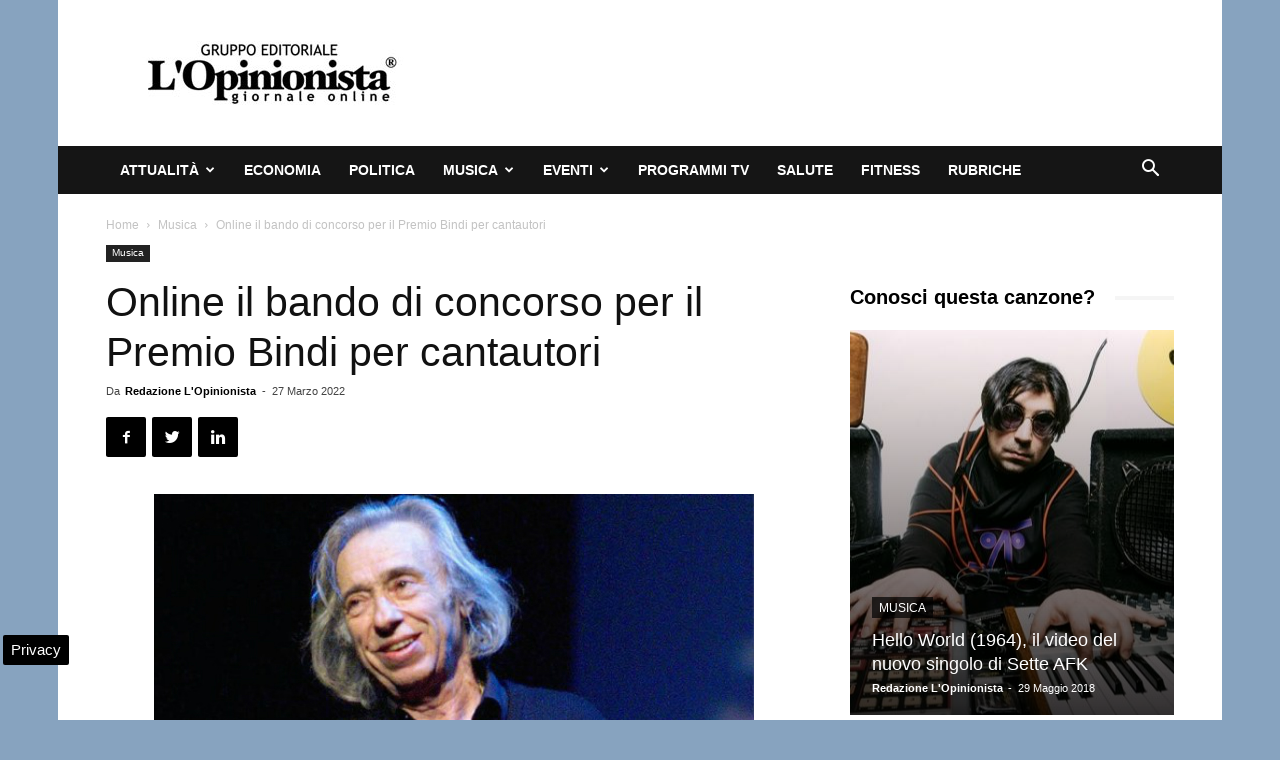

--- FILE ---
content_type: text/html; charset=UTF-8
request_url: https://www.lopinionista.it/online-il-bando-di-concorso-per-il-premio-bindi-per-cantautori-129090.html
body_size: 22476
content:
<!doctype html >
<!--[if IE 8]>    <html class="ie8" lang="en"> <![endif]-->
<!--[if IE 9]>    <html class="ie9" lang="en"> <![endif]-->
<!--[if gt IE 8]><!--> <html lang="it-IT"> <!--<![endif]-->
<head>
    <title>Online il bando di concorso per il Premio Bindi per cantautori</title>
    <meta charset="UTF-8" />
    <meta name="viewport" content="width=device-width, initial-scale=1.0">
    <link rel="pingback" href="https://www.lopinionista.it/xmlrpc.php" />
    <meta name='robots' content='index, follow, max-image-preview:large, max-snippet:-1, max-video-preview:-1' />

<!-- Google Tag Manager for WordPress by gtm4wp.com -->
<script data-cfasync="false" data-pagespeed-no-defer>
	var gtm4wp_datalayer_name = "dataLayer";
	var dataLayer = dataLayer || [];

	const gtm4wp_scrollerscript_debugmode         = false;
	const gtm4wp_scrollerscript_callbacktime      = 100;
	const gtm4wp_scrollerscript_readerlocation    = 150;
	const gtm4wp_scrollerscript_contentelementid  = "content";
	const gtm4wp_scrollerscript_scannertime       = 60;
</script>
<!-- End Google Tag Manager for WordPress by gtm4wp.com --><meta property="og:image" content="https://www.lopinionista.it/wp-content/uploads/2019/04/Ermal-Meta-1.jpg" /><link rel="icon" type="image/png" href="https://www.lopinionista.it/favicon.ico">
	<!-- This site is optimized with the Yoast SEO plugin v24.0 - https://yoast.com/wordpress/plugins/seo/ -->
	<meta name="description" content="SANTA MARGHERITA LIGURE - Sono aperte le iscrizioni per la 18a edizione del Premio Bindi di Santa Margherita Ligure (Genova), uno dei più importanti" />
	<link rel="canonical" href="https://www.lopinionista.it/online-il-bando-di-concorso-per-il-premio-bindi-per-cantautori-129090.html" />
	<meta property="og:locale" content="it_IT" />
	<meta property="og:type" content="article" />
	<meta property="og:title" content="Online il bando di concorso per il Premio Bindi per cantautori" />
	<meta property="og:description" content="SANTA MARGHERITA LIGURE - Sono aperte le iscrizioni per la 18a edizione del Premio Bindi di Santa Margherita Ligure (Genova), uno dei più importanti" />
	<meta property="og:url" content="https://www.lopinionista.it/online-il-bando-di-concorso-per-il-premio-bindi-per-cantautori-129090.html" />
	<meta property="og:site_name" content="L&#039;Opinionista" />
	<meta property="article:publisher" content="https://www.facebook.com/giornale.online.quotidiano" />
	<meta property="article:published_time" content="2022-03-27T17:30:04+00:00" />
	<meta property="article:modified_time" content="2022-03-26T20:38:49+00:00" />
	<meta property="og:image" content="https://www.lopinionista.it/wp-content/uploads/2019/04/Ermal-Meta-1.jpg" />
	<meta property="og:image:width" content="600" />
	<meta property="og:image:height" content="360" />
	<meta property="og:image:type" content="image/jpeg" />
	<meta name="author" content="Redazione L&#039;Opinionista" />
	<meta name="twitter:card" content="summary_large_image" />
	<meta name="twitter:creator" content="@Lopinionista" />
	<meta name="twitter:site" content="@Lopinionista" />
	<meta name="twitter:label1" content="Scritto da" />
	<meta name="twitter:data1" content="Redazione L&#039;Opinionista" />
	<meta name="twitter:label2" content="Tempo di lettura stimato" />
	<meta name="twitter:data2" content="2 minuti" />
	<!-- / Yoast SEO plugin. -->


<link rel="amphtml" href="https://www.lopinionista.it/online-il-bando-di-concorso-per-il-premio-bindi-per-cantautori-129090.html/amp" /><meta name="generator" content="AMP for WP 1.1.2"/><link rel="alternate" type="application/rss+xml" title="L&#039;Opinionista &raquo; Feed" href="https://www.lopinionista.it/feed" />
<link rel="alternate" type="application/rss+xml" title="L&#039;Opinionista &raquo; Feed dei commenti" href="https://www.lopinionista.it/comments/feed" />
<style id='wp-emoji-styles-inline-css' type='text/css'>

	img.wp-smiley, img.emoji {
		display: inline !important;
		border: none !important;
		box-shadow: none !important;
		height: 1em !important;
		width: 1em !important;
		margin: 0 0.07em !important;
		vertical-align: -0.1em !important;
		background: none !important;
		padding: 0 !important;
	}
</style>
<link rel='stylesheet' id='wp-block-library-css' href='https://www.lopinionista.it/wp-includes/css/dist/block-library/style.min.css' type='text/css' media='all' />
<style id='classic-theme-styles-inline-css' type='text/css'>
/*! This file is auto-generated */
.wp-block-button__link{color:#fff;background-color:#32373c;border-radius:9999px;box-shadow:none;text-decoration:none;padding:calc(.667em + 2px) calc(1.333em + 2px);font-size:1.125em}.wp-block-file__button{background:#32373c;color:#fff;text-decoration:none}
</style>
<style id='global-styles-inline-css' type='text/css'>
body{--wp--preset--color--black: #000000;--wp--preset--color--cyan-bluish-gray: #abb8c3;--wp--preset--color--white: #ffffff;--wp--preset--color--pale-pink: #f78da7;--wp--preset--color--vivid-red: #cf2e2e;--wp--preset--color--luminous-vivid-orange: #ff6900;--wp--preset--color--luminous-vivid-amber: #fcb900;--wp--preset--color--light-green-cyan: #7bdcb5;--wp--preset--color--vivid-green-cyan: #00d084;--wp--preset--color--pale-cyan-blue: #8ed1fc;--wp--preset--color--vivid-cyan-blue: #0693e3;--wp--preset--color--vivid-purple: #9b51e0;--wp--preset--gradient--vivid-cyan-blue-to-vivid-purple: linear-gradient(135deg,rgba(6,147,227,1) 0%,rgb(155,81,224) 100%);--wp--preset--gradient--light-green-cyan-to-vivid-green-cyan: linear-gradient(135deg,rgb(122,220,180) 0%,rgb(0,208,130) 100%);--wp--preset--gradient--luminous-vivid-amber-to-luminous-vivid-orange: linear-gradient(135deg,rgba(252,185,0,1) 0%,rgba(255,105,0,1) 100%);--wp--preset--gradient--luminous-vivid-orange-to-vivid-red: linear-gradient(135deg,rgba(255,105,0,1) 0%,rgb(207,46,46) 100%);--wp--preset--gradient--very-light-gray-to-cyan-bluish-gray: linear-gradient(135deg,rgb(238,238,238) 0%,rgb(169,184,195) 100%);--wp--preset--gradient--cool-to-warm-spectrum: linear-gradient(135deg,rgb(74,234,220) 0%,rgb(151,120,209) 20%,rgb(207,42,186) 40%,rgb(238,44,130) 60%,rgb(251,105,98) 80%,rgb(254,248,76) 100%);--wp--preset--gradient--blush-light-purple: linear-gradient(135deg,rgb(255,206,236) 0%,rgb(152,150,240) 100%);--wp--preset--gradient--blush-bordeaux: linear-gradient(135deg,rgb(254,205,165) 0%,rgb(254,45,45) 50%,rgb(107,0,62) 100%);--wp--preset--gradient--luminous-dusk: linear-gradient(135deg,rgb(255,203,112) 0%,rgb(199,81,192) 50%,rgb(65,88,208) 100%);--wp--preset--gradient--pale-ocean: linear-gradient(135deg,rgb(255,245,203) 0%,rgb(182,227,212) 50%,rgb(51,167,181) 100%);--wp--preset--gradient--electric-grass: linear-gradient(135deg,rgb(202,248,128) 0%,rgb(113,206,126) 100%);--wp--preset--gradient--midnight: linear-gradient(135deg,rgb(2,3,129) 0%,rgb(40,116,252) 100%);--wp--preset--font-size--small: 13px;--wp--preset--font-size--medium: 20px;--wp--preset--font-size--large: 36px;--wp--preset--font-size--x-large: 42px;--wp--preset--spacing--20: 0.44rem;--wp--preset--spacing--30: 0.67rem;--wp--preset--spacing--40: 1rem;--wp--preset--spacing--50: 1.5rem;--wp--preset--spacing--60: 2.25rem;--wp--preset--spacing--70: 3.38rem;--wp--preset--spacing--80: 5.06rem;--wp--preset--shadow--natural: 6px 6px 9px rgba(0, 0, 0, 0.2);--wp--preset--shadow--deep: 12px 12px 50px rgba(0, 0, 0, 0.4);--wp--preset--shadow--sharp: 6px 6px 0px rgba(0, 0, 0, 0.2);--wp--preset--shadow--outlined: 6px 6px 0px -3px rgba(255, 255, 255, 1), 6px 6px rgba(0, 0, 0, 1);--wp--preset--shadow--crisp: 6px 6px 0px rgba(0, 0, 0, 1);}:where(.is-layout-flex){gap: 0.5em;}:where(.is-layout-grid){gap: 0.5em;}body .is-layout-flex{display: flex;}body .is-layout-flex{flex-wrap: wrap;align-items: center;}body .is-layout-flex > *{margin: 0;}body .is-layout-grid{display: grid;}body .is-layout-grid > *{margin: 0;}:where(.wp-block-columns.is-layout-flex){gap: 2em;}:where(.wp-block-columns.is-layout-grid){gap: 2em;}:where(.wp-block-post-template.is-layout-flex){gap: 1.25em;}:where(.wp-block-post-template.is-layout-grid){gap: 1.25em;}.has-black-color{color: var(--wp--preset--color--black) !important;}.has-cyan-bluish-gray-color{color: var(--wp--preset--color--cyan-bluish-gray) !important;}.has-white-color{color: var(--wp--preset--color--white) !important;}.has-pale-pink-color{color: var(--wp--preset--color--pale-pink) !important;}.has-vivid-red-color{color: var(--wp--preset--color--vivid-red) !important;}.has-luminous-vivid-orange-color{color: var(--wp--preset--color--luminous-vivid-orange) !important;}.has-luminous-vivid-amber-color{color: var(--wp--preset--color--luminous-vivid-amber) !important;}.has-light-green-cyan-color{color: var(--wp--preset--color--light-green-cyan) !important;}.has-vivid-green-cyan-color{color: var(--wp--preset--color--vivid-green-cyan) !important;}.has-pale-cyan-blue-color{color: var(--wp--preset--color--pale-cyan-blue) !important;}.has-vivid-cyan-blue-color{color: var(--wp--preset--color--vivid-cyan-blue) !important;}.has-vivid-purple-color{color: var(--wp--preset--color--vivid-purple) !important;}.has-black-background-color{background-color: var(--wp--preset--color--black) !important;}.has-cyan-bluish-gray-background-color{background-color: var(--wp--preset--color--cyan-bluish-gray) !important;}.has-white-background-color{background-color: var(--wp--preset--color--white) !important;}.has-pale-pink-background-color{background-color: var(--wp--preset--color--pale-pink) !important;}.has-vivid-red-background-color{background-color: var(--wp--preset--color--vivid-red) !important;}.has-luminous-vivid-orange-background-color{background-color: var(--wp--preset--color--luminous-vivid-orange) !important;}.has-luminous-vivid-amber-background-color{background-color: var(--wp--preset--color--luminous-vivid-amber) !important;}.has-light-green-cyan-background-color{background-color: var(--wp--preset--color--light-green-cyan) !important;}.has-vivid-green-cyan-background-color{background-color: var(--wp--preset--color--vivid-green-cyan) !important;}.has-pale-cyan-blue-background-color{background-color: var(--wp--preset--color--pale-cyan-blue) !important;}.has-vivid-cyan-blue-background-color{background-color: var(--wp--preset--color--vivid-cyan-blue) !important;}.has-vivid-purple-background-color{background-color: var(--wp--preset--color--vivid-purple) !important;}.has-black-border-color{border-color: var(--wp--preset--color--black) !important;}.has-cyan-bluish-gray-border-color{border-color: var(--wp--preset--color--cyan-bluish-gray) !important;}.has-white-border-color{border-color: var(--wp--preset--color--white) !important;}.has-pale-pink-border-color{border-color: var(--wp--preset--color--pale-pink) !important;}.has-vivid-red-border-color{border-color: var(--wp--preset--color--vivid-red) !important;}.has-luminous-vivid-orange-border-color{border-color: var(--wp--preset--color--luminous-vivid-orange) !important;}.has-luminous-vivid-amber-border-color{border-color: var(--wp--preset--color--luminous-vivid-amber) !important;}.has-light-green-cyan-border-color{border-color: var(--wp--preset--color--light-green-cyan) !important;}.has-vivid-green-cyan-border-color{border-color: var(--wp--preset--color--vivid-green-cyan) !important;}.has-pale-cyan-blue-border-color{border-color: var(--wp--preset--color--pale-cyan-blue) !important;}.has-vivid-cyan-blue-border-color{border-color: var(--wp--preset--color--vivid-cyan-blue) !important;}.has-vivid-purple-border-color{border-color: var(--wp--preset--color--vivid-purple) !important;}.has-vivid-cyan-blue-to-vivid-purple-gradient-background{background: var(--wp--preset--gradient--vivid-cyan-blue-to-vivid-purple) !important;}.has-light-green-cyan-to-vivid-green-cyan-gradient-background{background: var(--wp--preset--gradient--light-green-cyan-to-vivid-green-cyan) !important;}.has-luminous-vivid-amber-to-luminous-vivid-orange-gradient-background{background: var(--wp--preset--gradient--luminous-vivid-amber-to-luminous-vivid-orange) !important;}.has-luminous-vivid-orange-to-vivid-red-gradient-background{background: var(--wp--preset--gradient--luminous-vivid-orange-to-vivid-red) !important;}.has-very-light-gray-to-cyan-bluish-gray-gradient-background{background: var(--wp--preset--gradient--very-light-gray-to-cyan-bluish-gray) !important;}.has-cool-to-warm-spectrum-gradient-background{background: var(--wp--preset--gradient--cool-to-warm-spectrum) !important;}.has-blush-light-purple-gradient-background{background: var(--wp--preset--gradient--blush-light-purple) !important;}.has-blush-bordeaux-gradient-background{background: var(--wp--preset--gradient--blush-bordeaux) !important;}.has-luminous-dusk-gradient-background{background: var(--wp--preset--gradient--luminous-dusk) !important;}.has-pale-ocean-gradient-background{background: var(--wp--preset--gradient--pale-ocean) !important;}.has-electric-grass-gradient-background{background: var(--wp--preset--gradient--electric-grass) !important;}.has-midnight-gradient-background{background: var(--wp--preset--gradient--midnight) !important;}.has-small-font-size{font-size: var(--wp--preset--font-size--small) !important;}.has-medium-font-size{font-size: var(--wp--preset--font-size--medium) !important;}.has-large-font-size{font-size: var(--wp--preset--font-size--large) !important;}.has-x-large-font-size{font-size: var(--wp--preset--font-size--x-large) !important;}
.wp-block-navigation a:where(:not(.wp-element-button)){color: inherit;}
:where(.wp-block-post-template.is-layout-flex){gap: 1.25em;}:where(.wp-block-post-template.is-layout-grid){gap: 1.25em;}
:where(.wp-block-columns.is-layout-flex){gap: 2em;}:where(.wp-block-columns.is-layout-grid){gap: 2em;}
.wp-block-pullquote{font-size: 1.5em;line-height: 1.6;}
</style>
<link rel='stylesheet' id='js_composer_front-css' href='https://www.lopinionista.it/wp-content/plugins/js_composer/assets/css/js_composer.min.css' type='text/css' media='all' />
<link rel='stylesheet' id='td-theme-css' href='https://www.lopinionista.it/wp-content/themes/Newspaper/style.css' type='text/css' media='all' />
<script type="text/javascript" src="https://www.lopinionista.it/wp-content/plugins/duracelltomi-google-tag-manager/dist/js/analytics-talk-content-tracking.js" id="gtm4wp-scroll-tracking-js" defer></script>
<script type="text/javascript" src="https://www.lopinionista.it/wp-includes/js/jquery/jquery.min.js" id="jquery-core-js"></script>
<script type="text/javascript" src="https://www.lopinionista.it/wp-includes/js/jquery/jquery-migrate.min.js" id="jquery-migrate-js" defer></script>
<script></script><link rel="https://api.w.org/" href="https://www.lopinionista.it/wp-json/" /><link rel="alternate" type="application/json" href="https://www.lopinionista.it/wp-json/wp/v2/posts/129090" /><link rel="EditURI" type="application/rsd+xml" title="RSD" href="https://www.lopinionista.it/xmlrpc.php?rsd" />
<meta name="generator" content="WordPress 6.5.6" />
<link rel='shortlink' href='https://www.lopinionista.it/?p=129090' />
<link rel="alternate" type="application/json+oembed" href="https://www.lopinionista.it/wp-json/oembed/1.0/embed?url=https%3A%2F%2Fwww.lopinionista.it%2Fonline-il-bando-di-concorso-per-il-premio-bindi-per-cantautori-129090.html" />
<link rel="alternate" type="text/xml+oembed" href="https://www.lopinionista.it/wp-json/oembed/1.0/embed?url=https%3A%2F%2Fwww.lopinionista.it%2Fonline-il-bando-di-concorso-per-il-premio-bindi-per-cantautori-129090.html&#038;format=xml" />

<!-- Google Tag Manager for WordPress by gtm4wp.com -->
<!-- GTM Container placement set to automatic -->
<script data-cfasync="false" data-pagespeed-no-defer type="text/javascript">
	var dataLayer_content = {"pagePostType":"post","pagePostType2":"single-post","pageCategory":["musica"],"pagePostAuthor":"Redazione L'Opinionista"};
	dataLayer.push( dataLayer_content );
</script>
<script data-cfasync="false">
(function(w,d,s,l,i){w[l]=w[l]||[];w[l].push({'gtm.start':
new Date().getTime(),event:'gtm.js'});var f=d.getElementsByTagName(s)[0],
j=d.createElement(s),dl=l!='dataLayer'?'&l='+l:'';j.async=true;j.src=
'//www.googletagmanager.com/gtm.js?id='+i+dl;f.parentNode.insertBefore(j,f);
})(window,document,'script','dataLayer','GTM-MNZ43Z3');
</script>
<!-- End Google Tag Manager for WordPress by gtm4wp.com --><!--[if lt IE 9]><script src="https://cdnjs.cloudflare.com/ajax/libs/html5shiv/3.7.3/html5shiv.js"></script><![endif]-->
    

<script type="application/ld+json" class="saswp-schema-markup-output">
[{"@context":"https:\/\/schema.org\/","@graph":[{"@context":"https:\/\/schema.org\/","@type":"SiteNavigationElement","@id":"https:\/\/www.lopinionista.it#Categorie","name":"Attualit\u00e0","url":"https:\/\/www.lopinionista.it\/attualita"},{"@context":"https:\/\/schema.org\/","@type":"SiteNavigationElement","@id":"https:\/\/www.lopinionista.it#Categorie","name":"Ambiente","url":"https:\/\/www.lopinionista.it\/ambiente"},{"@context":"https:\/\/schema.org\/","@type":"SiteNavigationElement","@id":"https:\/\/www.lopinionista.it#Categorie","name":"Cronaca oggi","url":"https:\/\/www.lopinionista.it\/cronaca"},{"@context":"https:\/\/schema.org\/","@type":"SiteNavigationElement","@id":"https:\/\/www.lopinionista.it#Categorie","name":"Fashion magazine","url":"https:\/\/www.lopinionista.it\/fashion"},{"@context":"https:\/\/schema.org\/","@type":"SiteNavigationElement","@id":"https:\/\/www.lopinionista.it#Categorie","name":"Lavoro","url":"https:\/\/www.lopinionista.it\/lavoro"},{"@context":"https:\/\/schema.org\/","@type":"SiteNavigationElement","@id":"https:\/\/www.lopinionista.it#Categorie","name":"Primo piano notizie","url":"https:\/\/www.lopinionista.it\/primo-piano-notizie"},{"@context":"https:\/\/schema.org\/","@type":"SiteNavigationElement","@id":"https:\/\/www.lopinionista.it#Categorie","name":"Sociale","url":"https:\/\/www.lopinionista.it\/sociale"},{"@context":"https:\/\/schema.org\/","@type":"SiteNavigationElement","@id":"https:\/\/www.lopinionista.it#Categorie","name":"Sport","url":"https:\/\/www.lopinionista.it\/sport"},{"@context":"https:\/\/schema.org\/","@type":"SiteNavigationElement","@id":"https:\/\/www.lopinionista.it#Categorie","name":"Tecnologia","url":"https:\/\/www.lopinionista.it\/tecnologia-scienze"},{"@context":"https:\/\/schema.org\/","@type":"SiteNavigationElement","@id":"https:\/\/www.lopinionista.it#Categorie","name":"Turismo","url":"https:\/\/www.lopinionista.it\/turismo"},{"@context":"https:\/\/schema.org\/","@type":"SiteNavigationElement","@id":"https:\/\/www.lopinionista.it#Categorie","name":"Economia","url":"https:\/\/www.lopinionista.it\/economia-finanza"},{"@context":"https:\/\/schema.org\/","@type":"SiteNavigationElement","@id":"https:\/\/www.lopinionista.it#Categorie","name":"Politica","url":"https:\/\/www.lopinionista.it\/politica"},{"@context":"https:\/\/schema.org\/","@type":"SiteNavigationElement","@id":"https:\/\/www.lopinionista.it#Categorie","name":"Musica","url":"https:\/\/www.lopinionista.it\/musica"},{"@context":"https:\/\/schema.org\/","@type":"SiteNavigationElement","@id":"https:\/\/www.lopinionista.it#Categorie","name":"Cantanti italiani","url":"https:\/\/www.lopinionista.it\/cantanti-italiani"},{"@context":"https:\/\/schema.org\/","@type":"SiteNavigationElement","@id":"https:\/\/www.lopinionista.it#Categorie","name":"Cantanti stranieri","url":"https:\/\/www.lopinionista.it\/cantanti-stranieri"},{"@context":"https:\/\/schema.org\/","@type":"SiteNavigationElement","@id":"https:\/\/www.lopinionista.it#Categorie","name":"Canzoni del momento","url":"https:\/\/www.lopinionista.it\/canzoni-del-momento"},{"@context":"https:\/\/schema.org\/","@type":"SiteNavigationElement","@id":"https:\/\/www.lopinionista.it#Categorie","name":"Notizie concerti","url":"https:\/\/www.lopinionista.it\/concerti"},{"@context":"https:\/\/schema.org\/","@type":"SiteNavigationElement","@id":"https:\/\/www.lopinionista.it#Categorie","name":"Nuovo singolo","url":"https:\/\/www.lopinionista.it\/tag\/singolo"},{"@context":"https:\/\/schema.org\/","@type":"SiteNavigationElement","@id":"https:\/\/www.lopinionista.it#Categorie","name":"Novit\u00e0 album","url":"https:\/\/www.lopinionista.it\/novita-album-musica"},{"@context":"https:\/\/schema.org\/","@type":"SiteNavigationElement","@id":"https:\/\/www.lopinionista.it#Categorie","name":"Video musicali","url":"https:\/\/www.lopinionista.it\/video-musicali"},{"@context":"https:\/\/schema.org\/","@type":"SiteNavigationElement","@id":"https:\/\/www.lopinionista.it#Categorie","name":"Testi canzoni italiane","url":"https:\/\/www.lopinionista.it\/tag\/testi-canzoni-italiane"},{"@context":"https:\/\/schema.org\/","@type":"SiteNavigationElement","@id":"https:\/\/www.lopinionista.it#Categorie","name":"Traduzione testi canzoni straniere","url":"https:\/\/www.lopinionista.it\/tag\/traduzione-testi-canzoni-straniere"},{"@context":"https:\/\/schema.org\/","@type":"SiteNavigationElement","@id":"https:\/\/www.lopinionista.it#Categorie","name":"Eventi","url":"https:\/\/www.lopinionista.it\/eventi-italia"},{"@context":"https:\/\/schema.org\/","@type":"SiteNavigationElement","@id":"https:\/\/www.lopinionista.it#Categorie","name":"Arte","url":"https:\/\/www.lopinionista.it\/arte"},{"@context":"https:\/\/schema.org\/","@type":"SiteNavigationElement","@id":"https:\/\/www.lopinionista.it#Categorie","name":"Cartoni per bambini","url":"https:\/\/www.lopinionista.it\/bambini"},{"@context":"https:\/\/schema.org\/","@type":"SiteNavigationElement","@id":"https:\/\/www.lopinionista.it#Categorie","name":"Cinema","url":"https:\/\/www.lopinionista.it\/cinema"},{"@context":"https:\/\/schema.org\/","@type":"SiteNavigationElement","@id":"https:\/\/www.lopinionista.it#Categorie","name":"Cultura","url":"https:\/\/www.lopinionista.it\/cultura"},{"@context":"https:\/\/schema.org\/","@type":"SiteNavigationElement","@id":"https:\/\/www.lopinionista.it#Categorie","name":"Gastronomia","url":"https:\/\/www.lopinionista.it\/gastronomia"},{"@context":"https:\/\/schema.org\/","@type":"SiteNavigationElement","@id":"https:\/\/www.lopinionista.it#Categorie","name":"Interviste","url":"https:\/\/www.lopinionista.it\/tag\/interviste"},{"@context":"https:\/\/schema.org\/","@type":"SiteNavigationElement","@id":"https:\/\/www.lopinionista.it#Categorie","name":"Radio","url":"https:\/\/www.lopinionista.it\/radio"},{"@context":"https:\/\/schema.org\/","@type":"SiteNavigationElement","@id":"https:\/\/www.lopinionista.it#Categorie","name":"Spettacolo e gossip","url":"https:\/\/www.lopinionista.it\/spettacolo-gossip"},{"@context":"https:\/\/schema.org\/","@type":"SiteNavigationElement","@id":"https:\/\/www.lopinionista.it#Categorie","name":"Teatro","url":"https:\/\/www.lopinionista.it\/teatro"},{"@context":"https:\/\/schema.org\/","@type":"SiteNavigationElement","@id":"https:\/\/www.lopinionista.it#Categorie","name":"Video divertenti","url":"https:\/\/www.lopinionista.it\/tag\/video-divertenti"},{"@context":"https:\/\/schema.org\/","@type":"SiteNavigationElement","@id":"https:\/\/www.lopinionista.it#Categorie","name":"Programmi tv","url":"https:\/\/www.lopinionista.it\/programmi-tv"},{"@context":"https:\/\/schema.org\/","@type":"SiteNavigationElement","@id":"https:\/\/www.lopinionista.it#Categorie","name":"Salute","url":"https:\/\/www.lopinionista.it\/salute"},{"@context":"https:\/\/schema.org\/","@type":"SiteNavigationElement","@id":"https:\/\/www.lopinionista.it#Categorie","name":"Fitness","url":"https:\/\/www.lopinionista.it\/fitness"},{"@context":"https:\/\/schema.org\/","@type":"SiteNavigationElement","@id":"https:\/\/www.lopinionista.it#Categorie","name":"Rubriche","url":"https:\/\/www.lopinionista.it\/rubriche"}]},

{"@context":"https:\/\/schema.org\/","@type":"BreadcrumbList","@id":"https:\/\/www.lopinionista.it\/online-il-bando-di-concorso-per-il-premio-bindi-per-cantautori-129090.html#breadcrumb","itemListElement":[{"@type":"ListItem","position":1,"item":{"@id":"https:\/\/www.lopinionista.it","name":"L'Opinionista"}},{"@type":"ListItem","position":2,"item":{"@id":"https:\/\/www.lopinionista.it\/musica","name":"Musica"}},{"@type":"ListItem","position":3,"item":{"@id":"https:\/\/www.lopinionista.it\/online-il-bando-di-concorso-per-il-premio-bindi-per-cantautori-129090.html","name":"Online il bando di concorso per il Premio Bindi per cantautori"}}]},

{"@context":"https:\/\/schema.org\/","@type":"Product","@id":"https:\/\/www.lopinionista.it\/online-il-bando-di-concorso-per-il-premio-bindi-per-cantautori-129090.html#Product","url":"https:\/\/www.lopinionista.it\/online-il-bando-di-concorso-per-il-premio-bindi-per-cantautori-129090.html","name":"Online il bando di concorso per il Premio Bindi per cantautori","brand":{"@type":"Brand","name":"L&#039;Opinionista"},"description":"SANTA MARGHERITA LIGURE - Sono aperte le iscrizioni per la 18a edizione del Premio Bindi di Santa Margherita Ligure (Genova), uno dei pi\u00f9 importanti concorsi italiani dedicati alla canzone d\u2019autore. Il Premio \u00e8 intitolato a Umberto Bindi, cantautore genovese di grande raffinatezza, autore di canzoni come Arrivederci, Il nostro concerto, Il mio mondo, La musica \u00e8 finita, Io e il mare, di cui nel 2022 ricorrono i 20 anni dalla scomparsa. Il bando di concorso, che \u00e8 disponibile su www.premiobindi.com, \u00e8 riservato a singoli o band che compongano le proprie canzoni.\r\nFra tutti gli iscritti, una commissione interna all\u2019organizzazione selezioner\u00e0 i finalisti (al massimo otto) che si confronteranno di fronte ad una prestigiosa giuria composta da musicisti, giornalisti e addetti ai lavori. La finale \u00e8 in programma il 9 luglio 2022 nell\u2019ambito di una tre giorni prevista dall\u20198 al 10 luglio, che ospiter\u00e0 anche esibizioni di artisti affermati, incontri e presentazioni di dischi e libri. I finalisti dovranno eseguire quattro canzoni: tre proprie e una cover di Umberto Bindi scelta in accordo con la direzione artistica del Premio.\r\nAl vincitore assoluto andr\u00e0 la Targa Premio Bindi e una borsa di studio in denaro, ma fra i finalisti verranno assegnate anche la Targa \u201cGiorgio Calabrese\u201d al miglior autore, la Targa \u201cMigliore canzone\u201d, scelta in base a canoni radiofonici, e la Targa \u201cBeppe Quirici\u201d al miglior arrangiamento. L\u2019iscrizione \u00e8 gratuita e deve essere effettuata entro e non oltre il 1\u00b0 maggio 2022 esclusivamente tramite il form presente sul sito www.premiobindi.com nell\u2019apposita sezione. Sul sito \u00e8 disponibile anche il bando completo del concorso.\r\nIl Premio Bindi \u00e8 organizzato dall'Associazione Le Muse Novae e si avvale della direzione artistica di Zibba. \u00c8 sostenuto dal contributo del Comune di Santa Margherita Ligure, dalla Regione Liguria e di SIAE e Nuovo IMAIE. Il Premio \u00e8 stato vinto da Lom\u00e8 (nel 2005), Federico Sirianni (2006), Chiara Morucci (2007), Paola Angeli (2008), Piji (2009), Roberto Amad\u00e8 (2010), Zibba (2011), Fabrizio Casalino (2012), Equ (2013), Cristina Nico (2014), Gabriella Martinelli (2015), Mirkoeilcane (2016), Roberta Giallo (2017), Lisbona (2018), Micaela Tempesta (2019), Luca Guidi (2020), Asteria (2021).\r\nPer maggiori informazioni: Associazione Culturale Le Muse Novae: Tel 0185-311603 \u2013 www.premiobindi.com - info@premiobindi.com.","aggregateRating":{"@type":"aggregateRating","ratingValue":"4.8","reviewCount":"211"},"image":[{"@type":"ImageObject","@id":"https:\/\/www.lopinionista.it\/online-il-bando-di-concorso-per-il-premio-bindi-per-cantautori-129090.html#primaryimage","url":"https:\/\/www.lopinionista.it\/wp-content\/uploads\/2019\/04\/Ermal-Meta-1-1200x720.jpg","width":"1200","height":"720"},{"@type":"ImageObject","url":"https:\/\/www.lopinionista.it\/wp-content\/uploads\/2019\/04\/Ermal-Meta-1-1200x900.jpg","width":"1200","height":"900"},{"@type":"ImageObject","url":"https:\/\/www.lopinionista.it\/wp-content\/uploads\/2019\/04\/Ermal-Meta-1-1200x675.jpg","width":"1200","height":"675"},{"@type":"ImageObject","url":"https:\/\/www.lopinionista.it\/wp-content\/uploads\/2019\/04\/Ermal-Meta-1-600x600.jpg","width":"600","height":"600"},{"@type":"ImageObject","url":"https:\/\/www.lopinionista.it\/wp-content\/uploads\/2019\/04\/Ermal-Meta-1.jpg","width":600,"height":360}]},

{"@context":"https:\/\/schema.org\/","@type":"CreativeWorkSeries","@id":"https:\/\/www.lopinionista.it\/online-il-bando-di-concorso-per-il-premio-bindi-per-cantautori-129090.html#CreativeWorkSeries","url":"https:\/\/www.lopinionista.it\/online-il-bando-di-concorso-per-il-premio-bindi-per-cantautori-129090.html","inLanguage":"it-IT","description":"","keywords":"","name":"Online il bando di concorso per il Premio Bindi per cantautori","datePublished":"2022-03-27T19:30:04+02:00","dateModified":"2022-03-26T21:38:49+01:00","author":{"@type":"Person","name":"Redazione L&#039;Opinionista","url":"https:\/\/www.lopinionista.it\/author\/redanaz","sameAs":[]},"publisher":{"@type":"Organization","name":"L&#039;Opinionista","url":"https:\/\/www.lopinionista.it","logo":{"@type":"ImageObject","url":"https:\/\/www.lopinionista.it\/wp-content\/uploads\/2024\/06\/lopinionista-160-50.jpg","width":"160","height":"50"}},"image":[{"@type":"ImageObject","@id":"https:\/\/www.lopinionista.it\/online-il-bando-di-concorso-per-il-premio-bindi-per-cantautori-129090.html#primaryimage","url":"https:\/\/www.lopinionista.it\/wp-content\/uploads\/2019\/04\/Ermal-Meta-1-1200x720.jpg","width":"1200","height":"720"},{"@type":"ImageObject","url":"https:\/\/www.lopinionista.it\/wp-content\/uploads\/2019\/04\/Ermal-Meta-1-1200x900.jpg","width":"1200","height":"900"},{"@type":"ImageObject","url":"https:\/\/www.lopinionista.it\/wp-content\/uploads\/2019\/04\/Ermal-Meta-1-1200x675.jpg","width":"1200","height":"675"},{"@type":"ImageObject","url":"https:\/\/www.lopinionista.it\/wp-content\/uploads\/2019\/04\/Ermal-Meta-1-600x600.jpg","width":"600","height":"600"},{"@type":"ImageObject","url":"https:\/\/www.lopinionista.it\/wp-content\/uploads\/2019\/04\/Ermal-Meta-1.jpg","width":600,"height":360}]},

{"@context":"https:\/\/schema.org\/","@type":"NewsArticle","@id":"https:\/\/www.lopinionista.it\/online-il-bando-di-concorso-per-il-premio-bindi-per-cantautori-129090.html#newsarticle","url":"https:\/\/www.lopinionista.it\/online-il-bando-di-concorso-per-il-premio-bindi-per-cantautori-129090.html","headline":"Online il bando di concorso per il Premio Bindi per cantautori","mainEntityOfPage":"https:\/\/www.lopinionista.it\/online-il-bando-di-concorso-per-il-premio-bindi-per-cantautori-129090.html","datePublished":"2022-03-27T19:30:04+02:00","dateModified":"2022-03-26T21:38:49+01:00","description":"SANTA MARGHERITA LIGURE - Sono aperte le iscrizioni per la 18a edizione del Premio Bindi di Santa Margherita Ligure (Genova), uno dei pi\u00f9 importanti concorsi italiani dedicati alla canzone d\u2019autore. Il Premio \u00e8 intitolato a Umberto Bindi, cantautore genovese di grande raffinatezza, autore di canzoni come Arrivederci, Il nostro concerto, Il mio mondo, La musica","articleBody":"SANTA MARGHERITA LIGURE - Sono aperte le iscrizioni per la 18a edizione del Premio Bindi di Santa Margherita Ligure (Genova), uno dei pi\u00f9 importanti concorsi italiani dedicati alla canzone d\u2019autore. Il Premio \u00e8 intitolato a Umberto Bindi, cantautore genovese di grande raffinatezza, autore di canzoni come Arrivederci, Il nostro concerto, Il mio mondo, La musica \u00e8 finita, Io e il mare, di cui nel 2022 ricorrono i 20 anni dalla scomparsa. Il bando di concorso, che \u00e8 disponibile su www.premiobindi.com, \u00e8 riservato a singoli o band che compongano le proprie canzoni.  Fra tutti gli iscritti, una commissione interna all\u2019organizzazione selezioner\u00e0 i finalisti (al massimo otto) che si confronteranno di fronte ad una prestigiosa giuria composta da musicisti, giornalisti e addetti ai lavori. La finale \u00e8 in programma il 9 luglio 2022 nell\u2019ambito di una tre giorni prevista dall\u20198 al 10 luglio, che ospiter\u00e0 anche esibizioni di artisti affermati, incontri e presentazioni di dischi e libri. I finalisti dovranno eseguire quattro canzoni: tre proprie e una cover di Umberto Bindi scelta in accordo con la direzione artistica del Premio.  Al vincitore assoluto andr\u00e0 la Targa Premio Bindi e una borsa di studio in denaro, ma fra i finalisti verranno assegnate anche la Targa \u201cGiorgio Calabrese\u201d al miglior autore, la Targa \u201cMigliore canzone\u201d, scelta in base a canoni radiofonici, e la Targa \u201cBeppe Quirici\u201d al miglior arrangiamento. L\u2019iscrizione \u00e8 gratuita e deve essere effettuata entro e non oltre il 1\u00b0 maggio 2022 esclusivamente tramite il form presente sul sito www.premiobindi.com nell\u2019apposita sezione. Sul sito \u00e8 disponibile anche il bando completo del concorso.  Il Premio Bindi \u00e8 organizzato dall'Associazione Le Muse Novae e si avvale della direzione artistica di Zibba. \u00c8 sostenuto dal contributo del Comune di Santa Margherita Ligure, dalla Regione Liguria e di SIAE e Nuovo IMAIE. Il Premio \u00e8 stato vinto da Lom\u00e8 (nel 2005), Federico Sirianni (2006), Chiara Morucci (2007), Paola Angeli (2008), Piji (2009), Roberto Amad\u00e8 (2010), Zibba (2011), Fabrizio Casalino (2012), Equ (2013), Cristina Nico (2014), Gabriella Martinelli (2015), Mirkoeilcane (2016), Roberta Giallo (2017), Lisbona (2018), Micaela Tempesta (2019), Luca Guidi (2020), Asteria (2021).  Per maggiori informazioni: Associazione Culturale Le Muse Novae: Tel 0185-311603 \u2013 www.premiobindi.com - info@premiobindi.com.","name":"Online il bando di concorso per il Premio Bindi per cantautori","thumbnailUrl":"https:\/\/www.lopinionista.it\/wp-content\/uploads\/2019\/04\/Ermal-Meta-1-150x150.jpg","wordCount":"357","timeRequired":"PT1M35S","author":{"@type":"Person","name":"Redazione L&#039;Opinionista","url":"https:\/\/www.lopinionista.it\/author\/redanaz","sameAs":[]},"editor":{"@type":"Person","name":"Redazione L&#039;Opinionista","url":"https:\/\/www.lopinionista.it\/author\/redanaz","sameAs":[]},"publisher":{"@type":"Organization","name":"L&#039;Opinionista","url":"https:\/\/www.lopinionista.it","logo":{"@type":"ImageObject","url":"https:\/\/www.lopinionista.it\/wp-content\/uploads\/2024\/06\/lopinionista-160-50.jpg","width":"160","height":"50"}},"articleSection":["Musica"],"keywords":["Musica"],"isAccessibleForFree":true,"speakable":{"@type":"SpeakableSpecification","xpath":["\/html\/head\/title","\/html\/head\/meta[@name='description']\/@content"]},"image":[{"@type":"ImageObject","@id":"https:\/\/www.lopinionista.it\/online-il-bando-di-concorso-per-il-premio-bindi-per-cantautori-129090.html#primaryimage","url":"https:\/\/www.lopinionista.it\/wp-content\/uploads\/2019\/04\/Ermal-Meta-1-1200x720.jpg","width":"1200","height":"720"},{"@type":"ImageObject","url":"https:\/\/www.lopinionista.it\/wp-content\/uploads\/2019\/04\/Ermal-Meta-1-1200x900.jpg","width":"1200","height":"900"},{"@type":"ImageObject","url":"https:\/\/www.lopinionista.it\/wp-content\/uploads\/2019\/04\/Ermal-Meta-1-1200x675.jpg","width":"1200","height":"675"},{"@type":"ImageObject","url":"https:\/\/www.lopinionista.it\/wp-content\/uploads\/2019\/04\/Ermal-Meta-1-600x600.jpg","width":"600","height":"600"},{"@type":"ImageObject","url":"https:\/\/www.lopinionista.it\/wp-content\/uploads\/2019\/04\/Ermal-Meta-1.jpg","width":600,"height":360}]}]
</script>

<meta name="generator" content="Powered by WPBakery Page Builder - drag and drop page builder for WordPress."/>

<!-- JS generated by theme -->

<script>
    
    

	    var tdBlocksArray = []; //here we store all the items for the current page

	    //td_block class - each ajax block uses a object of this class for requests
	    function tdBlock() {
		    this.id = '';
		    this.block_type = 1; //block type id (1-234 etc)
		    this.atts = '';
		    this.td_column_number = '';
		    this.td_current_page = 1; //
		    this.post_count = 0; //from wp
		    this.found_posts = 0; //from wp
		    this.max_num_pages = 0; //from wp
		    this.td_filter_value = ''; //current live filter value
		    this.is_ajax_running = false;
		    this.td_user_action = ''; // load more or infinite loader (used by the animation)
		    this.header_color = '';
		    this.ajax_pagination_infinite_stop = ''; //show load more at page x
	    }


        // td_js_generator - mini detector
        (function(){
            var htmlTag = document.getElementsByTagName("html")[0];

	        if ( navigator.userAgent.indexOf("MSIE 10.0") > -1 ) {
                htmlTag.className += ' ie10';
            }

            if ( !!navigator.userAgent.match(/Trident.*rv\:11\./) ) {
                htmlTag.className += ' ie11';
            }

	        if ( navigator.userAgent.indexOf("Edge") > -1 ) {
                htmlTag.className += ' ieEdge';
            }

            if ( /(iPad|iPhone|iPod)/g.test(navigator.userAgent) ) {
                htmlTag.className += ' td-md-is-ios';
            }

            var user_agent = navigator.userAgent.toLowerCase();
            if ( user_agent.indexOf("android") > -1 ) {
                htmlTag.className += ' td-md-is-android';
            }

            if ( -1 !== navigator.userAgent.indexOf('Mac OS X')  ) {
                htmlTag.className += ' td-md-is-os-x';
            }

            if ( /chrom(e|ium)/.test(navigator.userAgent.toLowerCase()) ) {
               htmlTag.className += ' td-md-is-chrome';
            }

            if ( -1 !== navigator.userAgent.indexOf('Firefox') ) {
                htmlTag.className += ' td-md-is-firefox';
            }

            if ( -1 !== navigator.userAgent.indexOf('Safari') && -1 === navigator.userAgent.indexOf('Chrome') ) {
                htmlTag.className += ' td-md-is-safari';
            }

            if( -1 !== navigator.userAgent.indexOf('IEMobile') ){
                htmlTag.className += ' td-md-is-iemobile';
            }

        })();




        var tdLocalCache = {};

        ( function () {
            "use strict";

            tdLocalCache = {
                data: {},
                remove: function (resource_id) {
                    delete tdLocalCache.data[resource_id];
                },
                exist: function (resource_id) {
                    return tdLocalCache.data.hasOwnProperty(resource_id) && tdLocalCache.data[resource_id] !== null;
                },
                get: function (resource_id) {
                    return tdLocalCache.data[resource_id];
                },
                set: function (resource_id, cachedData) {
                    tdLocalCache.remove(resource_id);
                    tdLocalCache.data[resource_id] = cachedData;
                }
            };
        })();

    
    
var td_viewport_interval_list=[{"limitBottom":767,"sidebarWidth":228},{"limitBottom":1018,"sidebarWidth":300},{"limitBottom":1140,"sidebarWidth":324}];
var td_animation_stack_effect="type1";
var tds_animation_stack=true;
var td_animation_stack_specific_selectors=".entry-thumb, img[class*=\"wp-image-\"], a.td-sml-link-to-image > img";
var td_animation_stack_general_selectors=".td-animation-stack .entry-thumb, .post .entry-thumb, .post img[class*=\"wp-image-\"], .post a.td-sml-link-to-image > img";
var tds_general_modal_image="yes";
var td_ajax_url="https:\/\/www.lopinionista.it\/wp-admin\/admin-ajax.php?td_theme_name=Newspaper&v=9.2.2";
var td_get_template_directory_uri="https:\/\/www.lopinionista.it\/wp-content\/themes\/Newspaper";
var tds_snap_menu="snap";
var tds_logo_on_sticky="";
var tds_header_style="3";
var td_please_wait="Attendi...";
var td_email_user_pass_incorrect="User o password errati!";
var td_email_user_incorrect="Email o Username errati!";
var td_email_incorrect="Email non corretta!";
var tds_more_articles_on_post_enable="";
var tds_more_articles_on_post_time_to_wait="1";
var tds_more_articles_on_post_pages_distance_from_top=0;
var tds_theme_color_site_wide="#87a3bf";
var tds_smart_sidebar="";
var tdThemeName="Newspaper";
var td_magnific_popup_translation_tPrev="Precedente (freccia sinistra)";
var td_magnific_popup_translation_tNext="Successivo (freccia destra)";
var td_magnific_popup_translation_tCounter="%curr% di %total%";
var td_magnific_popup_translation_ajax_tError="Il contenuto di %url% non pu\u00f2 essere caricato.";
var td_magnific_popup_translation_image_tError="L'immagine #%curr% non pu\u00f2 essere caricata";
var tdDateNamesI18n={"month_names":["Gennaio","Febbraio","Marzo","Aprile","Maggio","Giugno","Luglio","Agosto","Settembre","Ottobre","Novembre","Dicembre"],"month_names_short":["Gen","Feb","Mar","Apr","Mag","Giu","Lug","Ago","Set","Ott","Nov","Dic"],"day_names":["domenica","luned\u00ec","marted\u00ec","mercoled\u00ec","gioved\u00ec","venerd\u00ec","sabato"],"day_names_short":["Dom","Lun","Mar","Mer","Gio","Ven","Sab"]};
var td_ad_background_click_link="";
var td_ad_background_click_target="";
</script>


<!-- Header style compiled by theme -->

<style>
    

body {
	background-color:#87a3bf;
}
.td-header-wrap .black-menu .sf-menu > .current-menu-item > a,
    .td-header-wrap .black-menu .sf-menu > .current-menu-ancestor > a,
    .td-header-wrap .black-menu .sf-menu > .current-category-ancestor > a,
    .td-header-wrap .black-menu .sf-menu > li > a:hover,
    .td-header-wrap .black-menu .sf-menu > .sfHover > a,
    .td-header-style-12 .td-header-menu-wrap-full,
    .sf-menu > .current-menu-item > a:after,
    .sf-menu > .current-menu-ancestor > a:after,
    .sf-menu > .current-category-ancestor > a:after,
    .sf-menu > li:hover > a:after,
    .sf-menu > .sfHover > a:after,
    .td-header-style-12 .td-affix,
    .header-search-wrap .td-drop-down-search:after,
    .header-search-wrap .td-drop-down-search .btn:hover,
    input[type=submit]:hover,
    .td-read-more a,
    .td-post-category:hover,
    .td-grid-style-1.td-hover-1 .td-big-grid-post:hover .td-post-category,
    .td-grid-style-5.td-hover-1 .td-big-grid-post:hover .td-post-category,
    .td_top_authors .td-active .td-author-post-count,
    .td_top_authors .td-active .td-author-comments-count,
    .td_top_authors .td_mod_wrap:hover .td-author-post-count,
    .td_top_authors .td_mod_wrap:hover .td-author-comments-count,
    .td-404-sub-sub-title a:hover,
    .td-search-form-widget .wpb_button:hover,
    .td-rating-bar-wrap div,
    .td_category_template_3 .td-current-sub-category,
    .dropcap,
    .td_wrapper_video_playlist .td_video_controls_playlist_wrapper,
    .wpb_default,
    .wpb_default:hover,
    .td-left-smart-list:hover,
    .td-right-smart-list:hover,
    .woocommerce-checkout .woocommerce input.button:hover,
    .woocommerce-page .woocommerce a.button:hover,
    .woocommerce-account div.woocommerce .button:hover,
    #bbpress-forums button:hover,
    .bbp_widget_login .button:hover,
    .td-footer-wrapper .td-post-category,
    .td-footer-wrapper .widget_product_search input[type="submit"]:hover,
    .woocommerce .product a.button:hover,
    .woocommerce .product #respond input#submit:hover,
    .woocommerce .checkout input#place_order:hover,
    .woocommerce .woocommerce.widget .button:hover,
    .single-product .product .summary .cart .button:hover,
    .woocommerce-cart .woocommerce table.cart .button:hover,
    .woocommerce-cart .woocommerce .shipping-calculator-form .button:hover,
    .td-next-prev-wrap a:hover,
    .td-load-more-wrap a:hover,
    .td-post-small-box a:hover,
    .page-nav .current,
    .page-nav:first-child > div,
    .td_category_template_8 .td-category-header .td-category a.td-current-sub-category,
    .td_category_template_4 .td-category-siblings .td-category a:hover,
    #bbpress-forums .bbp-pagination .current,
    #bbpress-forums #bbp-single-user-details #bbp-user-navigation li.current a,
    .td-theme-slider:hover .slide-meta-cat a,
    a.vc_btn-black:hover,
    .td-trending-now-wrapper:hover .td-trending-now-title,
    .td-scroll-up,
    .td-smart-list-button:hover,
    .td-weather-information:before,
    .td-weather-week:before,
    .td_block_exchange .td-exchange-header:before,
    .td_block_big_grid_9.td-grid-style-1 .td-post-category,
    .td_block_big_grid_9.td-grid-style-5 .td-post-category,
    .td-grid-style-6.td-hover-1 .td-module-thumb:after,
    .td-pulldown-syle-2 .td-subcat-dropdown ul:after,
    .td_block_template_9 .td-block-title:after,
    .td_block_template_15 .td-block-title:before,
    div.wpforms-container .wpforms-form div.wpforms-submit-container button[type=submit] {
        background-color: #87a3bf;
    }

    .td_block_template_4 .td-related-title .td-cur-simple-item:before {
        border-color: #87a3bf transparent transparent transparent !important;
    }

    .woocommerce .woocommerce-message .button:hover,
    .woocommerce .woocommerce-error .button:hover,
    .woocommerce .woocommerce-info .button:hover {
        background-color: #87a3bf !important;
    }
    
    
    .td_block_template_4 .td-related-title .td-cur-simple-item,
    .td_block_template_3 .td-related-title .td-cur-simple-item,
    .td_block_template_9 .td-related-title:after {
        background-color: #87a3bf;
    }

    .woocommerce .product .onsale,
    .woocommerce.widget .ui-slider .ui-slider-handle {
        background: none #87a3bf;
    }

    .woocommerce.widget.widget_layered_nav_filters ul li a {
        background: none repeat scroll 0 0 #87a3bf !important;
    }

    a,
    cite a:hover,
    .td_mega_menu_sub_cats .cur-sub-cat,
    .td-mega-span h3 a:hover,
    .td_mod_mega_menu:hover .entry-title a,
    .header-search-wrap .result-msg a:hover,
    .td-header-top-menu .td-drop-down-search .td_module_wrap:hover .entry-title a,
    .td-header-top-menu .td-icon-search:hover,
    .td-header-wrap .result-msg a:hover,
    .top-header-menu li a:hover,
    .top-header-menu .current-menu-item > a,
    .top-header-menu .current-menu-ancestor > a,
    .top-header-menu .current-category-ancestor > a,
    .td-social-icon-wrap > a:hover,
    .td-header-sp-top-widget .td-social-icon-wrap a:hover,
    .td-page-content blockquote p,
    .td-post-content blockquote p,
    .mce-content-body blockquote p,
    .comment-content blockquote p,
    .wpb_text_column blockquote p,
    .td_block_text_with_title blockquote p,
    .td_module_wrap:hover .entry-title a,
    .td-subcat-filter .td-subcat-list a:hover,
    .td-subcat-filter .td-subcat-dropdown a:hover,
    .td_quote_on_blocks,
    .dropcap2,
    .dropcap3,
    .td_top_authors .td-active .td-authors-name a,
    .td_top_authors .td_mod_wrap:hover .td-authors-name a,
    .td-post-next-prev-content a:hover,
    .author-box-wrap .td-author-social a:hover,
    .td-author-name a:hover,
    .td-author-url a:hover,
    .td_mod_related_posts:hover h3 > a,
    .td-post-template-11 .td-related-title .td-related-left:hover,
    .td-post-template-11 .td-related-title .td-related-right:hover,
    .td-post-template-11 .td-related-title .td-cur-simple-item,
    .td-post-template-11 .td_block_related_posts .td-next-prev-wrap a:hover,
    .comment-reply-link:hover,
    .logged-in-as a:hover,
    #cancel-comment-reply-link:hover,
    .td-search-query,
    .td-category-header .td-pulldown-category-filter-link:hover,
    .td-category-siblings .td-subcat-dropdown a:hover,
    .td-category-siblings .td-subcat-dropdown a.td-current-sub-category,
    .widget a:hover,
    .td_wp_recentcomments a:hover,
    .archive .widget_archive .current,
    .archive .widget_archive .current a,
    .widget_calendar tfoot a:hover,
    .woocommerce a.added_to_cart:hover,
    .woocommerce-account .woocommerce-MyAccount-navigation a:hover,
    #bbpress-forums li.bbp-header .bbp-reply-content span a:hover,
    #bbpress-forums .bbp-forum-freshness a:hover,
    #bbpress-forums .bbp-topic-freshness a:hover,
    #bbpress-forums .bbp-forums-list li a:hover,
    #bbpress-forums .bbp-forum-title:hover,
    #bbpress-forums .bbp-topic-permalink:hover,
    #bbpress-forums .bbp-topic-started-by a:hover,
    #bbpress-forums .bbp-topic-started-in a:hover,
    #bbpress-forums .bbp-body .super-sticky li.bbp-topic-title .bbp-topic-permalink,
    #bbpress-forums .bbp-body .sticky li.bbp-topic-title .bbp-topic-permalink,
    .widget_display_replies .bbp-author-name,
    .widget_display_topics .bbp-author-name,
    .footer-text-wrap .footer-email-wrap a,
    .td-subfooter-menu li a:hover,
    .footer-social-wrap a:hover,
    a.vc_btn-black:hover,
    .td-smart-list-dropdown-wrap .td-smart-list-button:hover,
    .td_module_17 .td-read-more a:hover,
    .td_module_18 .td-read-more a:hover,
    .td_module_19 .td-post-author-name a:hover,
    .td-instagram-user a,
    .td-pulldown-syle-2 .td-subcat-dropdown:hover .td-subcat-more span,
    .td-pulldown-syle-2 .td-subcat-dropdown:hover .td-subcat-more i,
    .td-pulldown-syle-3 .td-subcat-dropdown:hover .td-subcat-more span,
    .td-pulldown-syle-3 .td-subcat-dropdown:hover .td-subcat-more i,
    .td-block-title-wrap .td-wrapper-pulldown-filter .td-pulldown-filter-display-option:hover,
    .td-block-title-wrap .td-wrapper-pulldown-filter .td-pulldown-filter-display-option:hover i,
    .td-block-title-wrap .td-wrapper-pulldown-filter .td-pulldown-filter-link:hover,
    .td-block-title-wrap .td-wrapper-pulldown-filter .td-pulldown-filter-item .td-cur-simple-item,
    .td_block_template_2 .td-related-title .td-cur-simple-item,
    .td_block_template_5 .td-related-title .td-cur-simple-item,
    .td_block_template_6 .td-related-title .td-cur-simple-item,
    .td_block_template_7 .td-related-title .td-cur-simple-item,
    .td_block_template_8 .td-related-title .td-cur-simple-item,
    .td_block_template_9 .td-related-title .td-cur-simple-item,
    .td_block_template_10 .td-related-title .td-cur-simple-item,
    .td_block_template_11 .td-related-title .td-cur-simple-item,
    .td_block_template_12 .td-related-title .td-cur-simple-item,
    .td_block_template_13 .td-related-title .td-cur-simple-item,
    .td_block_template_14 .td-related-title .td-cur-simple-item,
    .td_block_template_15 .td-related-title .td-cur-simple-item,
    .td_block_template_16 .td-related-title .td-cur-simple-item,
    .td_block_template_17 .td-related-title .td-cur-simple-item,
    .td-theme-wrap .sf-menu ul .td-menu-item > a:hover,
    .td-theme-wrap .sf-menu ul .sfHover > a,
    .td-theme-wrap .sf-menu ul .current-menu-ancestor > a,
    .td-theme-wrap .sf-menu ul .current-category-ancestor > a,
    .td-theme-wrap .sf-menu ul .current-menu-item > a,
    .td_outlined_btn,
     .td_block_categories_tags .td-ct-item:hover {
        color: #87a3bf;
    }

    a.vc_btn-black.vc_btn_square_outlined:hover,
    a.vc_btn-black.vc_btn_outlined:hover,
    .td-mega-menu-page .wpb_content_element ul li a:hover,
    .td-theme-wrap .td-aj-search-results .td_module_wrap:hover .entry-title a,
    .td-theme-wrap .header-search-wrap .result-msg a:hover {
        color: #87a3bf !important;
    }

    .td-next-prev-wrap a:hover,
    .td-load-more-wrap a:hover,
    .td-post-small-box a:hover,
    .page-nav .current,
    .page-nav:first-child > div,
    .td_category_template_8 .td-category-header .td-category a.td-current-sub-category,
    .td_category_template_4 .td-category-siblings .td-category a:hover,
    #bbpress-forums .bbp-pagination .current,
    .post .td_quote_box,
    .page .td_quote_box,
    a.vc_btn-black:hover,
    .td_block_template_5 .td-block-title > *,
    .td_outlined_btn {
        border-color: #87a3bf;
    }

    .td_wrapper_video_playlist .td_video_currently_playing:after {
        border-color: #87a3bf !important;
    }

    .header-search-wrap .td-drop-down-search:before {
        border-color: transparent transparent #87a3bf transparent;
    }

    .block-title > span,
    .block-title > a,
    .block-title > label,
    .widgettitle,
    .widgettitle:after,
    .td-trending-now-title,
    .td-trending-now-wrapper:hover .td-trending-now-title,
    .wpb_tabs li.ui-tabs-active a,
    .wpb_tabs li:hover a,
    .vc_tta-container .vc_tta-color-grey.vc_tta-tabs-position-top.vc_tta-style-classic .vc_tta-tabs-container .vc_tta-tab.vc_active > a,
    .vc_tta-container .vc_tta-color-grey.vc_tta-tabs-position-top.vc_tta-style-classic .vc_tta-tabs-container .vc_tta-tab:hover > a,
    .td_block_template_1 .td-related-title .td-cur-simple-item,
    .woocommerce .product .products h2:not(.woocommerce-loop-product__title),
    .td-subcat-filter .td-subcat-dropdown:hover .td-subcat-more, 
    .td_3D_btn,
    .td_shadow_btn,
    .td_default_btn,
    .td_round_btn, 
    .td_outlined_btn:hover {
    	background-color: #87a3bf;
    }

    .woocommerce div.product .woocommerce-tabs ul.tabs li.active {
    	background-color: #87a3bf !important;
    }

    .block-title,
    .td_block_template_1 .td-related-title,
    .wpb_tabs .wpb_tabs_nav,
    .vc_tta-container .vc_tta-color-grey.vc_tta-tabs-position-top.vc_tta-style-classic .vc_tta-tabs-container,
    .woocommerce div.product .woocommerce-tabs ul.tabs:before {
        border-color: #87a3bf;
    }
    .td_block_wrap .td-subcat-item a.td-cur-simple-item {
	    color: #87a3bf;
	}


    
    .td-grid-style-4 .entry-title
    {
        background-color: rgba(135, 163, 191, 0.7);
    }

    
    .td-footer-wrapper,
    .td-footer-wrapper .td_block_template_7 .td-block-title > *,
    .td-footer-wrapper .td_block_template_17 .td-block-title,
    .td-footer-wrapper .td-block-title-wrap .td-wrapper-pulldown-filter {
        background-color: #777777;
    }

    
    .td-sub-footer-container {
        background-color: #7a7a7a;
    }

    
    .td-subfooter-menu li a:hover {
        color: #ffffff;
    }


    
    .td-footer-wrapper::before {
        opacity: 0.3;
    }
</style>



<script type="application/ld+json">
    {
        "@context": "http://schema.org",
        "@type": "BreadcrumbList",
        "itemListElement": [
            {
                "@type": "ListItem",
                "position": 1,
                "item": {
                    "@type": "WebSite",
                    "@id": "https://www.lopinionista.it/",
                    "name": "Home"
                }
            },
            {
                "@type": "ListItem",
                "position": 2,
                    "item": {
                    "@type": "WebPage",
                    "@id": "https://www.lopinionista.it/musica",
                    "name": "Musica"
                }
            }
            ,{
                "@type": "ListItem",
                "position": 3,
                    "item": {
                    "@type": "WebPage",
                    "@id": "https://www.lopinionista.it/online-il-bando-di-concorso-per-il-premio-bindi-per-cantautori-129090.html",
                    "name": "Online il bando di concorso per il Premio Bindi per cantautori"                                
                }
            }    
        ]
    }
</script>
<link rel="icon" href="https://www.lopinionista.it/wp-content/uploads/2016/07/cropped-logo-small-lopinionista-32x32.jpg" sizes="32x32" />
<link rel="icon" href="https://www.lopinionista.it/wp-content/uploads/2016/07/cropped-logo-small-lopinionista-192x192.jpg" sizes="192x192" />
<link rel="apple-touch-icon" href="https://www.lopinionista.it/wp-content/uploads/2016/07/cropped-logo-small-lopinionista-180x180.jpg" />
<meta name="msapplication-TileImage" content="https://www.lopinionista.it/wp-content/uploads/2016/07/cropped-logo-small-lopinionista-270x270.jpg" />
<noscript><style> .wpb_animate_when_almost_visible { opacity: 1; }</style></noscript><noscript><style id="rocket-lazyload-nojs-css">.rll-youtube-player, [data-lazy-src]{display:none !important;}</style></noscript></head>

<body data-rsssl=1 class="post-template-default single single-post postid-129090 single-format-standard online-il-bando-di-concorso-per-il-premio-bindi-per-cantautori global-block-template-8 wpb-js-composer js-comp-ver-7.0 vc_non_responsive td-animation-stack-type1 td-boxed-layout"  >

        <div class="td-scroll-up"><i class="td-icon-menu-up"></i></div>
    
    <div class="td-menu-background"></div>
<div id="td-mobile-nav">
    <div class="td-mobile-container">
        <!-- mobile menu top section -->
        <div class="td-menu-socials-wrap">
            <!-- socials -->
            <div class="td-menu-socials">
                            </div>
            <!-- close button -->
            <div class="td-mobile-close">
                <a href="#"><i class="td-icon-close-mobile"></i></a>
            </div>
        </div>

        <!-- login section -->
        
        <!-- menu section -->
        <div class="td-mobile-content">
            <div class="menu-categorie-container"><ul id="menu-categorie" class="td-mobile-main-menu"><li id="menu-item-10" class="menu-item menu-item-type-taxonomy menu-item-object-category menu-item-has-children menu-item-first menu-item-10"><a href="https://www.lopinionista.it/attualita">Attualità<i class="td-icon-menu-right td-element-after"></i></a>
<ul class="sub-menu">
	<li id="menu-item-13508" class="menu-item menu-item-type-taxonomy menu-item-object-category menu-item-13508"><a href="https://www.lopinionista.it/ambiente">Ambiente</a></li>
	<li id="menu-item-27636" class="menu-item menu-item-type-taxonomy menu-item-object-category menu-item-27636"><a href="https://www.lopinionista.it/cronaca">Cronaca oggi</a></li>
	<li id="menu-item-13511" class="menu-item menu-item-type-taxonomy menu-item-object-category menu-item-13511"><a href="https://www.lopinionista.it/fashion">Fashion magazine</a></li>
	<li id="menu-item-13" class="menu-item menu-item-type-taxonomy menu-item-object-category menu-item-13"><a href="https://www.lopinionista.it/lavoro">Lavoro</a></li>
	<li id="menu-item-45046" class="menu-item menu-item-type-taxonomy menu-item-object-category menu-item-45046"><a href="https://www.lopinionista.it/primo-piano-notizie">Primo piano notizie</a></li>
	<li id="menu-item-46577" class="menu-item menu-item-type-taxonomy menu-item-object-category menu-item-46577"><a href="https://www.lopinionista.it/sociale">Sociale</a></li>
	<li id="menu-item-16" class="menu-item menu-item-type-taxonomy menu-item-object-category menu-item-16"><a href="https://www.lopinionista.it/sport">Sport</a></li>
	<li id="menu-item-15" class="menu-item menu-item-type-taxonomy menu-item-object-category menu-item-15"><a href="https://www.lopinionista.it/tecnologia-scienze">Tecnologia</a></li>
	<li id="menu-item-13518" class="menu-item menu-item-type-taxonomy menu-item-object-category menu-item-13518"><a href="https://www.lopinionista.it/turismo">Turismo</a></li>
</ul>
</li>
<li id="menu-item-11" class="menu-item menu-item-type-taxonomy menu-item-object-category menu-item-11"><a href="https://www.lopinionista.it/economia-finanza">Economia</a></li>
<li id="menu-item-12" class="menu-item menu-item-type-taxonomy menu-item-object-category menu-item-12"><a href="https://www.lopinionista.it/politica">Politica</a></li>
<li id="menu-item-13513" class="menu-item menu-item-type-taxonomy menu-item-object-category current-post-ancestor current-menu-parent current-post-parent menu-item-has-children menu-item-13513"><a href="https://www.lopinionista.it/musica">Musica<i class="td-icon-menu-right td-element-after"></i></a>
<ul class="sub-menu">
	<li id="menu-item-45333" class="menu-item menu-item-type-post_type menu-item-object-page menu-item-45333"><a href="https://www.lopinionista.it/cantanti-italiani">Cantanti italiani</a></li>
	<li id="menu-item-46299" class="menu-item menu-item-type-post_type menu-item-object-page menu-item-46299"><a href="https://www.lopinionista.it/cantanti-stranieri">Cantanti stranieri</a></li>
	<li id="menu-item-21265" class="menu-item menu-item-type-post_type menu-item-object-page menu-item-21265"><a href="https://www.lopinionista.it/canzoni-del-momento">Canzoni del momento</a></li>
	<li id="menu-item-45012" class="menu-item menu-item-type-post_type menu-item-object-page menu-item-45012"><a href="https://www.lopinionista.it/concerti">Notizie concerti</a></li>
	<li id="menu-item-58836" class="menu-item menu-item-type-custom menu-item-object-custom menu-item-58836"><a href="https://www.lopinionista.it/tag/singolo">Nuovo singolo</a></li>
	<li id="menu-item-45040" class="menu-item menu-item-type-post_type menu-item-object-page menu-item-45040"><a href="https://www.lopinionista.it/novita-album-musica">Novità album</a></li>
	<li id="menu-item-44605" class="menu-item menu-item-type-post_type menu-item-object-page menu-item-44605"><a href="https://www.lopinionista.it/video-musicali">Video musicali</a></li>
	<li id="menu-item-58837" class="menu-item menu-item-type-custom menu-item-object-custom menu-item-58837"><a href="https://www.lopinionista.it/tag/testi-canzoni-italiane">Testi canzoni italiane</a></li>
	<li id="menu-item-58838" class="menu-item menu-item-type-custom menu-item-object-custom menu-item-58838"><a href="https://www.lopinionista.it/tag/traduzione-testi-canzoni-straniere">Traduzione testi canzoni straniere</a></li>
</ul>
</li>
<li id="menu-item-13510" class="menu-item menu-item-type-taxonomy menu-item-object-category menu-item-has-children menu-item-13510"><a href="https://www.lopinionista.it/eventi-italia">Eventi<i class="td-icon-menu-right td-element-after"></i></a>
<ul class="sub-menu">
	<li id="menu-item-14" class="menu-item menu-item-type-taxonomy menu-item-object-category menu-item-14"><a href="https://www.lopinionista.it/arte">Arte</a></li>
	<li id="menu-item-57754" class="menu-item menu-item-type-taxonomy menu-item-object-category menu-item-57754"><a href="https://www.lopinionista.it/bambini">Cartoni per bambini</a></li>
	<li id="menu-item-13509" class="menu-item menu-item-type-taxonomy menu-item-object-category menu-item-13509"><a href="https://www.lopinionista.it/cinema">Cinema</a></li>
	<li id="menu-item-13507" class="menu-item menu-item-type-taxonomy menu-item-object-category menu-item-13507"><a href="https://www.lopinionista.it/cultura">Cultura</a></li>
	<li id="menu-item-13512" class="menu-item menu-item-type-taxonomy menu-item-object-category menu-item-13512"><a href="https://www.lopinionista.it/gastronomia">Gastronomia</a></li>
	<li id="menu-item-74434" class="menu-item menu-item-type-custom menu-item-object-custom menu-item-74434"><a href="https://www.lopinionista.it/tag/interviste">Interviste</a></li>
	<li id="menu-item-13514" class="menu-item menu-item-type-taxonomy menu-item-object-category menu-item-13514"><a href="https://www.lopinionista.it/radio">Radio</a></li>
	<li id="menu-item-17" class="menu-item menu-item-type-taxonomy menu-item-object-category menu-item-17"><a href="https://www.lopinionista.it/spettacolo-gossip">Spettacolo e gossip</a></li>
	<li id="menu-item-114565" class="menu-item menu-item-type-taxonomy menu-item-object-category menu-item-114565"><a href="https://www.lopinionista.it/teatro">Teatro</a></li>
	<li id="menu-item-56857" class="menu-item menu-item-type-custom menu-item-object-custom menu-item-56857"><a href="https://www.lopinionista.it/tag/video-divertenti">Video divertenti</a></li>
</ul>
</li>
<li id="menu-item-13517" class="menu-item menu-item-type-taxonomy menu-item-object-category menu-item-13517"><a href="https://www.lopinionista.it/programmi-tv">Programmi tv</a></li>
<li id="menu-item-13515" class="menu-item menu-item-type-taxonomy menu-item-object-category menu-item-13515"><a href="https://www.lopinionista.it/salute">Salute</a></li>
<li id="menu-item-55585" class="menu-item menu-item-type-taxonomy menu-item-object-category menu-item-55585"><a href="https://www.lopinionista.it/fitness">Fitness</a></li>
<li id="menu-item-21254" class="menu-item menu-item-type-custom menu-item-object-custom menu-item-21254"><a href="https://www.lopinionista.it/rubriche">Rubriche</a></li>
</ul></div>        </div>
    </div>

    <!-- register/login section -->
    </div>    <div class="td-search-background"></div>
<div class="td-search-wrap-mob">
	<div class="td-drop-down-search" aria-labelledby="td-header-search-button">
		<form method="get" class="td-search-form" action="https://www.lopinionista.it/">
			<!-- close button -->
			<div class="td-search-close">
				<a href="#"><i class="td-icon-close-mobile"></i></a>
			</div>
			<div role="search" class="td-search-input">
				<span>Cerca</span>
				<input id="td-header-search-mob" type="text" value="" name="s" autocomplete="off" />
			</div>
		</form>
		<div id="td-aj-search-mob"></div>
	</div>
</div>    
    
    <div id="td-outer-wrap" class="td-theme-wrap">
    
        <!--
Header style 3
-->


<div class="td-header-wrap td-header-style-3 ">
    
    <div class="td-header-top-menu-full td-container-wrap ">
        <div class="td-container td-header-row td-header-top-menu">
            <!-- LOGIN MODAL -->
        </div>
    </div>

    <div class="td-banner-wrap-full td-container-wrap ">
        <div class="td-container td-header-row td-header-header">
            <div class="td-header-sp-logo">
                        <a class="td-main-logo" href="https://www.lopinionista.it/">
            <img class="td-retina-data" data-retina="https://www.lopinionista.it/wp-content/uploads/2015/12/Gruppo-Editoriale-LOpinionista-logo.jpg" src="data:image/svg+xml,%3Csvg%20xmlns='http://www.w3.org/2000/svg'%20viewBox='0%200%200%200'%3E%3C/svg%3E" alt="" title="LOpinionista giornale online" data-lazy-src="https://www.lopinionista.it/wp-content/uploads/2015/12/Gruppo-Editoriale-LOpinionista-logo.jpg"/><noscript><img class="td-retina-data" data-retina="https://www.lopinionista.it/wp-content/uploads/2015/12/Gruppo-Editoriale-LOpinionista-logo.jpg" src="https://www.lopinionista.it/wp-content/uploads/2015/12/Gruppo-Editoriale-LOpinionista-logo.jpg" alt="" title="LOpinionista giornale online"/></noscript>
            <span class="td-visual-hidden">L&#039;Opinionista</span>
        </a>
                </div>
                            <div class="td-header-sp-recs">
                    <div class="td-header-rec-wrap">
    <div class="td-a-rec td-a-rec-id-header  td_uid_1_696f722268ffc_rand td_block_template_8"><script src="https://s.fluxtech.ai/s/lopinionista/ads.js" async></script></div>
</div>                </div>
                    </div>
    </div>

    <div class="td-header-menu-wrap-full td-container-wrap ">
        
        <div class="td-header-menu-wrap ">
            <div class="td-container td-header-row td-header-main-menu black-menu">
                <div id="td-header-menu" role="navigation">
    <div id="td-top-mobile-toggle"><a href="#"><i class="td-icon-font td-icon-mobile"></i></a></div>
    <div class="td-main-menu-logo td-logo-in-header">
        		<a class="td-mobile-logo td-sticky-disable" href="https://www.lopinionista.it/">
			<img class="td-retina-data" data-retina="https://www.lopinionista.it/wp-content/uploads/2016/01/logo-lopinionista-trasparente-160-white.png" src="data:image/svg+xml,%3Csvg%20xmlns='http://www.w3.org/2000/svg'%20viewBox='0%200%200%200'%3E%3C/svg%3E" alt="" title="LOpinionista giornale online" data-lazy-src="https://www.lopinionista.it/wp-content/uploads/2016/01/logo-lopinionista-trasparente-160-white.png"/><noscript><img class="td-retina-data" data-retina="https://www.lopinionista.it/wp-content/uploads/2016/01/logo-lopinionista-trasparente-160-white.png" src="https://www.lopinionista.it/wp-content/uploads/2016/01/logo-lopinionista-trasparente-160-white.png" alt="" title="LOpinionista giornale online"/></noscript>
		</a>
			<a class="td-header-logo td-sticky-disable" href="https://www.lopinionista.it/">
			<img class="td-retina-data" data-retina="https://www.lopinionista.it/wp-content/uploads/2015/12/Gruppo-Editoriale-LOpinionista-logo.jpg" src="data:image/svg+xml,%3Csvg%20xmlns='http://www.w3.org/2000/svg'%20viewBox='0%200%200%200'%3E%3C/svg%3E" alt="" title="LOpinionista giornale online" data-lazy-src="https://www.lopinionista.it/wp-content/uploads/2015/12/Gruppo-Editoriale-LOpinionista-logo.jpg"/><noscript><img class="td-retina-data" data-retina="https://www.lopinionista.it/wp-content/uploads/2015/12/Gruppo-Editoriale-LOpinionista-logo.jpg" src="https://www.lopinionista.it/wp-content/uploads/2015/12/Gruppo-Editoriale-LOpinionista-logo.jpg" alt="" title="LOpinionista giornale online"/></noscript>
		</a>
	    </div>
    <div class="menu-categorie-container"><ul id="menu-categorie-1" class="sf-menu"><li class="menu-item menu-item-type-taxonomy menu-item-object-category menu-item-has-children menu-item-first td-menu-item td-normal-menu menu-item-10"><a href="https://www.lopinionista.it/attualita">Attualità</a>
<ul class="sub-menu">
	<li class="menu-item menu-item-type-taxonomy menu-item-object-category td-menu-item td-normal-menu menu-item-13508"><a href="https://www.lopinionista.it/ambiente">Ambiente</a></li>
	<li class="menu-item menu-item-type-taxonomy menu-item-object-category td-menu-item td-normal-menu menu-item-27636"><a href="https://www.lopinionista.it/cronaca">Cronaca oggi</a></li>
	<li class="menu-item menu-item-type-taxonomy menu-item-object-category td-menu-item td-normal-menu menu-item-13511"><a href="https://www.lopinionista.it/fashion">Fashion magazine</a></li>
	<li class="menu-item menu-item-type-taxonomy menu-item-object-category td-menu-item td-normal-menu menu-item-13"><a href="https://www.lopinionista.it/lavoro">Lavoro</a></li>
	<li class="menu-item menu-item-type-taxonomy menu-item-object-category td-menu-item td-normal-menu menu-item-45046"><a href="https://www.lopinionista.it/primo-piano-notizie">Primo piano notizie</a></li>
	<li class="menu-item menu-item-type-taxonomy menu-item-object-category td-menu-item td-normal-menu menu-item-46577"><a href="https://www.lopinionista.it/sociale">Sociale</a></li>
	<li class="menu-item menu-item-type-taxonomy menu-item-object-category td-menu-item td-normal-menu menu-item-16"><a href="https://www.lopinionista.it/sport">Sport</a></li>
	<li class="menu-item menu-item-type-taxonomy menu-item-object-category td-menu-item td-normal-menu menu-item-15"><a href="https://www.lopinionista.it/tecnologia-scienze">Tecnologia</a></li>
	<li class="menu-item menu-item-type-taxonomy menu-item-object-category td-menu-item td-normal-menu menu-item-13518"><a href="https://www.lopinionista.it/turismo">Turismo</a></li>
</ul>
</li>
<li class="menu-item menu-item-type-taxonomy menu-item-object-category td-menu-item td-normal-menu menu-item-11"><a href="https://www.lopinionista.it/economia-finanza">Economia</a></li>
<li class="menu-item menu-item-type-taxonomy menu-item-object-category td-menu-item td-normal-menu menu-item-12"><a href="https://www.lopinionista.it/politica">Politica</a></li>
<li class="menu-item menu-item-type-taxonomy menu-item-object-category current-post-ancestor current-menu-parent current-post-parent menu-item-has-children td-menu-item td-normal-menu menu-item-13513"><a href="https://www.lopinionista.it/musica">Musica</a>
<ul class="sub-menu">
	<li class="menu-item menu-item-type-post_type menu-item-object-page td-menu-item td-normal-menu menu-item-45333"><a href="https://www.lopinionista.it/cantanti-italiani">Cantanti italiani</a></li>
	<li class="menu-item menu-item-type-post_type menu-item-object-page td-menu-item td-normal-menu menu-item-46299"><a href="https://www.lopinionista.it/cantanti-stranieri">Cantanti stranieri</a></li>
	<li class="menu-item menu-item-type-post_type menu-item-object-page td-menu-item td-normal-menu menu-item-21265"><a href="https://www.lopinionista.it/canzoni-del-momento">Canzoni del momento</a></li>
	<li class="menu-item menu-item-type-post_type menu-item-object-page td-menu-item td-normal-menu menu-item-45012"><a href="https://www.lopinionista.it/concerti">Notizie concerti</a></li>
	<li class="menu-item menu-item-type-custom menu-item-object-custom td-menu-item td-normal-menu menu-item-58836"><a href="https://www.lopinionista.it/tag/singolo">Nuovo singolo</a></li>
	<li class="menu-item menu-item-type-post_type menu-item-object-page td-menu-item td-normal-menu menu-item-45040"><a href="https://www.lopinionista.it/novita-album-musica">Novità album</a></li>
	<li class="menu-item menu-item-type-post_type menu-item-object-page td-menu-item td-normal-menu menu-item-44605"><a href="https://www.lopinionista.it/video-musicali">Video musicali</a></li>
	<li class="menu-item menu-item-type-custom menu-item-object-custom td-menu-item td-normal-menu menu-item-58837"><a href="https://www.lopinionista.it/tag/testi-canzoni-italiane">Testi canzoni italiane</a></li>
	<li class="menu-item menu-item-type-custom menu-item-object-custom td-menu-item td-normal-menu menu-item-58838"><a href="https://www.lopinionista.it/tag/traduzione-testi-canzoni-straniere">Traduzione testi canzoni straniere</a></li>
</ul>
</li>
<li class="menu-item menu-item-type-taxonomy menu-item-object-category menu-item-has-children td-menu-item td-normal-menu menu-item-13510"><a href="https://www.lopinionista.it/eventi-italia">Eventi</a>
<ul class="sub-menu">
	<li class="menu-item menu-item-type-taxonomy menu-item-object-category td-menu-item td-normal-menu menu-item-14"><a href="https://www.lopinionista.it/arte">Arte</a></li>
	<li class="menu-item menu-item-type-taxonomy menu-item-object-category td-menu-item td-normal-menu menu-item-57754"><a href="https://www.lopinionista.it/bambini">Cartoni per bambini</a></li>
	<li class="menu-item menu-item-type-taxonomy menu-item-object-category td-menu-item td-normal-menu menu-item-13509"><a href="https://www.lopinionista.it/cinema">Cinema</a></li>
	<li class="menu-item menu-item-type-taxonomy menu-item-object-category td-menu-item td-normal-menu menu-item-13507"><a href="https://www.lopinionista.it/cultura">Cultura</a></li>
	<li class="menu-item menu-item-type-taxonomy menu-item-object-category td-menu-item td-normal-menu menu-item-13512"><a href="https://www.lopinionista.it/gastronomia">Gastronomia</a></li>
	<li class="menu-item menu-item-type-custom menu-item-object-custom td-menu-item td-normal-menu menu-item-74434"><a href="https://www.lopinionista.it/tag/interviste">Interviste</a></li>
	<li class="menu-item menu-item-type-taxonomy menu-item-object-category td-menu-item td-normal-menu menu-item-13514"><a href="https://www.lopinionista.it/radio">Radio</a></li>
	<li class="menu-item menu-item-type-taxonomy menu-item-object-category td-menu-item td-normal-menu menu-item-17"><a href="https://www.lopinionista.it/spettacolo-gossip">Spettacolo e gossip</a></li>
	<li class="menu-item menu-item-type-taxonomy menu-item-object-category td-menu-item td-normal-menu menu-item-114565"><a href="https://www.lopinionista.it/teatro">Teatro</a></li>
	<li class="menu-item menu-item-type-custom menu-item-object-custom td-menu-item td-normal-menu menu-item-56857"><a href="https://www.lopinionista.it/tag/video-divertenti">Video divertenti</a></li>
</ul>
</li>
<li class="menu-item menu-item-type-taxonomy menu-item-object-category td-menu-item td-normal-menu menu-item-13517"><a href="https://www.lopinionista.it/programmi-tv">Programmi tv</a></li>
<li class="menu-item menu-item-type-taxonomy menu-item-object-category td-menu-item td-normal-menu menu-item-13515"><a href="https://www.lopinionista.it/salute">Salute</a></li>
<li class="menu-item menu-item-type-taxonomy menu-item-object-category td-menu-item td-normal-menu menu-item-55585"><a href="https://www.lopinionista.it/fitness">Fitness</a></li>
<li class="menu-item menu-item-type-custom menu-item-object-custom td-menu-item td-normal-menu menu-item-21254"><a href="https://www.lopinionista.it/rubriche">Rubriche</a></li>
</ul></div></div>


    <div class="header-search-wrap">
        <div class="td-search-btns-wrap">
            <a id="td-header-search-button" href="#" role="button" class="dropdown-toggle " data-toggle="dropdown"><i class="td-icon-search"></i></a>
            <a id="td-header-search-button-mob" href="#" role="button" class="dropdown-toggle " data-toggle="dropdown"><i class="td-icon-search"></i></a>
        </div>

        <div class="td-drop-down-search" aria-labelledby="td-header-search-button">
            <form method="get" class="td-search-form" action="https://www.lopinionista.it/">
                <div role="search" class="td-head-form-search-wrap">
                    <input id="td-header-search" type="text" value="" name="s" autocomplete="off" /><input class="wpb_button wpb_btn-inverse btn" type="submit" id="td-header-search-top" value="Cerca" />
                </div>
            </form>
            <div id="td-aj-search"></div>
        </div>
    </div>
            </div>
        </div>
    </div>

</div><div class="td-main-content-wrap td-container-wrap">

    <div class="td-container td-post-template-default ">
        <div class="td-crumb-container"><div class="entry-crumbs"><span><a title="" class="entry-crumb" href="https://www.lopinionista.it/">Home</a></span> <i class="td-icon-right td-bread-sep"></i> <span><a title="Visualizza tutti i post in Musica" class="entry-crumb" href="https://www.lopinionista.it/musica">Musica</a></span> <i class="td-icon-right td-bread-sep td-bred-no-url-last"></i> <span class="td-bred-no-url-last">Online il bando di concorso per il Premio Bindi per cantautori</span></div></div>

        <div class="td-pb-row">
                                    <div class="td-pb-span8 td-main-content" role="main">
                            <div class="td-ss-main-content">
                                
    <article id="post-129090" class="post-129090 post type-post status-publish format-standard has-post-thumbnail hentry category-musica"  >
        <div class="td-post-header">

            <ul class="td-category"><li class="entry-category"><a  href="https://www.lopinionista.it/musica">Musica</a></li></ul>
            <header class="td-post-title">
                <h1 class="entry-title">Online il bando di concorso per il Premio Bindi per cantautori</h1>

                

                <div class="td-module-meta-info">
                    <div class="td-post-author-name"><div class="td-author-by">Da</div> <a href="https://www.lopinionista.it/author/redanaz">Redazione L'Opinionista</a><div class="td-author-line"> - </div> </div>                    <span class="td-post-date td-post-date-no-dot"><time class="entry-date updated td-module-date" datetime="2022-03-27T19:30:04+00:00" >27 Marzo 2022</time></span>                                                        </div>

            </header>

        </div>

        <div class="td-post-sharing-top"><div id="td_social_sharing_article_top" class="td-post-sharing td-ps-dark-bg td-ps-notext td-post-sharing-style14 "><div class="td-post-sharing-visible"><a class="td-social-sharing-button td-social-sharing-button-js td-social-network td-social-facebook" href="https://www.facebook.com/sharer.php?u=https%3A%2F%2Fwww.lopinionista.it%2Fonline-il-bando-di-concorso-per-il-premio-bindi-per-cantautori-129090.html">
                                        <div class="td-social-but-icon"><i class="td-icon-facebook"></i></div>
                                        <div class="td-social-but-text">Facebook</div>
                                    </a><a class="td-social-sharing-button td-social-sharing-button-js td-social-network td-social-whatsapp" href="whatsapp://send?text=Online il bando di concorso per il Premio Bindi per cantautori %0A%0A https://www.lopinionista.it/online-il-bando-di-concorso-per-il-premio-bindi-per-cantautori-129090.html">
                                        <div class="td-social-but-icon"><i class="td-icon-whatsapp"></i></div>
                                        <div class="td-social-but-text">WhatsApp</div>
                                    </a><a class="td-social-sharing-button td-social-sharing-button-js td-social-network td-social-twitter" href="https://twitter.com/intent/tweet?text=Online+il+bando+di+concorso+per+il+Premio+Bindi+per+cantautori&url=https%3A%2F%2Fwww.lopinionista.it%2Fonline-il-bando-di-concorso-per-il-premio-bindi-per-cantautori-129090.html&via=https%3A%2F%2Ftwitter.com%2FLopinionista">
                                        <div class="td-social-but-icon"><i class="td-icon-twitter"></i></div>
                                        <div class="td-social-but-text">Twitter</div>
                                    </a><a class="td-social-sharing-button td-social-sharing-button-js td-social-network td-social-linkedin" href="https://www.linkedin.com/shareArticle?mini=true&url=https://www.lopinionista.it/online-il-bando-di-concorso-per-il-premio-bindi-per-cantautori-129090.html&title=Online il bando di concorso per il Premio Bindi per cantautori">
                                        <div class="td-social-but-icon"><i class="td-icon-linkedin"></i></div>
                                        <div class="td-social-but-text">Linkedin</div>
                                    </a></div><div class="td-social-sharing-hidden"><ul class="td-pulldown-filter-list"></ul><a class="td-social-sharing-button td-social-handler td-social-expand-tabs" href="#" data-block-uid="td_social_sharing_article_top">
                                    <div class="td-social-but-icon"><i class="td-icon-plus td-social-expand-tabs-icon"></i></div>
                                </a></div></div></div>

        <div class="td-post-content">

        
        <p style="text-align: justify;"><img decoding="async" class="size-full wp-image-37669 aligncenter" src="data:image/svg+xml,%3Csvg%20xmlns='http://www.w3.org/2000/svg'%20viewBox='0%200%20600%20360'%3E%3C/svg%3E" alt="" width="600" height="360" data-lazy-srcset="https://www.lopinionista.it/wp-content/uploads/2019/04/Ermal-Meta-1.jpg 600w, https://www.lopinionista.it/wp-content/uploads/2019/04/Ermal-Meta-1-300x180.jpg 300w" data-lazy-sizes="(max-width: 600px) 100vw, 600px" data-lazy-src="https://www.lopinionista.it/wp-content/uploads/2019/04/Ermal-Meta-1.jpg" /><noscript><img decoding="async" class="size-full wp-image-37669 aligncenter" src="https://www.lopinionista.it/wp-content/uploads/2019/04/Ermal-Meta-1.jpg" alt="" width="600" height="360" srcset="https://www.lopinionista.it/wp-content/uploads/2019/04/Ermal-Meta-1.jpg 600w, https://www.lopinionista.it/wp-content/uploads/2019/04/Ermal-Meta-1-300x180.jpg 300w" sizes="(max-width: 600px) 100vw, 600px" /></noscript>SANTA MARGHERITA LIGURE &#8211; Sono aperte le iscrizioni per la 18a edizione del Premio Bindi di Santa Margherita Ligure (Genova), uno dei più importanti concorsi italiani dedicati alla canzone d’autore. Il Premio è intitolato a Umberto Bindi, cantautore genovese di grande raffinatezza, autore di canzoni come Arrivederci, Il nostro concerto, Il mio mondo, La musica è finita, Io e il mare, di cui nel 2022 ricorrono i 20 anni dalla scomparsa. Il bando di concorso, che è disponibile su <strong>www.premiobindi.com</strong>, è riservato a singoli o band che compongano le proprie canzoni.</p><div class="td-a-rec td-a-rec-id-content_inline  td_uid_2_696f72226a1eb_rand td_block_template_8"><div id='flx-videoincontent'></div></div>
<p style="text-align: justify;">Fra tutti gli iscritti, una commissione interna all’organizzazione selezionerà i finalisti (al massimo otto) che si confronteranno di fronte ad una prestigiosa giuria composta da musicisti, giornalisti e addetti ai lavori. La finale è in programma il 9 luglio 2022 nell’ambito di una tre giorni prevista dall’8 al 10 luglio, che ospiterà anche esibizioni di artisti affermati, incontri e presentazioni di dischi e libri. I finalisti dovranno eseguire quattro canzoni: tre proprie e una cover di Umberto Bindi scelta in accordo con la direzione artistica del Premio.</p>
<p style="text-align: justify;">Al vincitore assoluto andrà la Targa Premio Bindi e una borsa di studio in denaro, ma fra i finalisti verranno assegnate anche la Targa “Giorgio Calabrese” al miglior autore, la Targa “Migliore canzone”, scelta in base a canoni radiofonici, e la Targa “Beppe Quirici” al miglior arrangiamento. L’iscrizione è gratuita e deve essere effettuata entro e non oltre il 1° maggio 2022 esclusivamente tramite il form presente sul sito www.premiobindi.com nell’apposita sezione. Sul sito è disponibile anche il bando completo del concorso.</p>
<p style="text-align: justify;">Il Premio Bindi è organizzato dall&#8217;Associazione Le Muse Novae e si avvale della direzione artistica di Zibba. È sostenuto dal contributo del Comune di Santa Margherita Ligure, dalla Regione Liguria e di SIAE e Nuovo IMAIE. Il Premio è stato vinto da Lomè (nel 2005), Federico Sirianni (2006), Chiara Morucci (2007), Paola Angeli (2008), Piji (2009), Roberto Amadè (2010), Zibba (2011), Fabrizio Casalino (2012), Equ (2013), Cristina Nico (2014), Gabriella Martinelli (2015), Mirkoeilcane (2016), Roberta Giallo (2017), Lisbona (2018), Micaela Tempesta (2019), Luca Guidi (2020), Asteria (2021).</p>
<p style="text-align: justify;">Per maggiori informazioni: Associazione Culturale Le Muse Novae: Tel 0185-311603 – www.premiobindi.com &#8211; info@premiobindi.com.</p>
<div class="td-a-rec td-a-rec-id-content_bottom  td_uid_3_696f72226a274_rand td_block_template_8"><script>
window._flux_config = {
	pagetype: 'article',
	category: 'news',
}
</script>
<div id='flx-native'></div></div>        </div>


        <footer>
                        
            <div class="td-post-source-tags">
                                            </div>

                                    <div class="td-author-name vcard author" style="display: none"><span class="fn"><a href="https://www.lopinionista.it/author/redanaz">Redazione L'Opinionista</a></span></div>	        <span class="td-page-meta"   ><meta  content="Redazione L&#039;Opinionista"></span><meta  content="2022-03-27T19:30:04+00:00"><meta  content="2022-03-26T21:38:49+01:00"><meta  itemid="https://www.lopinionista.it/online-il-bando-di-concorso-per-il-premio-bindi-per-cantautori-129090.html"/><span class="td-page-meta"   ><span class="td-page-meta"   ><meta  content="https://www.lopinionista.it/wp-content/uploads/2015/12/Gruppo-Editoriale-LOpinionista-logo.jpg"></span><meta  content="L&#039;Opinionista"></span><meta  content="Online il bando di concorso per il Premio Bindi per cantautori"><span class="td-page-meta"   ><meta  content="https://www.lopinionista.it/wp-content/uploads/2019/04/Ermal-Meta-1.jpg"><meta  content="600"><meta  content="360"></span>        </footer>

    </article> <!-- /.post -->

    <div class="td_block_wrap td_block_related_posts td_uid_4_696f72226a3a2_rand td_with_ajax_pagination td-pb-border-top td_block_template_8"  data-td-block-uid="td_uid_4_696f72226a3a2" ><script>var block_td_uid_4_696f72226a3a2 = new tdBlock();
block_td_uid_4_696f72226a3a2.id = "td_uid_4_696f72226a3a2";
block_td_uid_4_696f72226a3a2.atts = '{"limit":6,"ajax_pagination":"next_prev","live_filter":"cur_post_same_categories","td_ajax_filter_type":"td_custom_related","class":"td_uid_4_696f72226a3a2_rand","td_column_number":3,"live_filter_cur_post_id":129090,"live_filter_cur_post_author":"2","block_template_id":"","header_color":"","ajax_pagination_infinite_stop":"","offset":"","td_ajax_preloading":"","td_filter_default_txt":"","td_ajax_filter_ids":"","el_class":"","color_preset":"","border_top":"","css":"","tdc_css":"","tdc_css_class":"td_uid_4_696f72226a3a2_rand","tdc_css_class_style":"td_uid_4_696f72226a3a2_rand_style"}';
block_td_uid_4_696f72226a3a2.td_column_number = "3";
block_td_uid_4_696f72226a3a2.block_type = "td_block_related_posts";
block_td_uid_4_696f72226a3a2.post_count = "6";
block_td_uid_4_696f72226a3a2.found_posts = "13272";
block_td_uid_4_696f72226a3a2.header_color = "";
block_td_uid_4_696f72226a3a2.ajax_pagination_infinite_stop = "";
block_td_uid_4_696f72226a3a2.max_num_pages = "2212";
tdBlocksArray.push(block_td_uid_4_696f72226a3a2);
</script><h4 class="td-related-title td-block-title"><a id="td_uid_5_696f7222805f9" class="td-related-left td-cur-simple-item" data-td_filter_value="" data-td_block_id="td_uid_4_696f72226a3a2" href="#">ARTICOLI CORRELATI</a><a id="td_uid_6_696f722280606" class="td-related-right" data-td_filter_value="td_related_more_from_author" data-td_block_id="td_uid_4_696f72226a3a2" href="#">ALTRI ARTICOLI DELL'AUTORE</a></h4><div id=td_uid_4_696f72226a3a2 class="td_block_inner">

	<div class="td-related-row">

	<div class="td-related-span4">

        <div class="td_module_related_posts td-animation-stack td_mod_related_posts">
            <div class="td-module-image">
                <div class="td-module-thumb"><a href="https://www.lopinionista.it/bresh-tour-2026-date-europa-mare-nostrum-genova-220405.html" rel="bookmark" class="td-image-wrap" title="Bresh annuncia le date europee 2026 e il ritorno a Genova con Mare Nostrum"><img class="entry-thumb" src="data:image/svg+xml,%3Csvg%20xmlns='http://www.w3.org/2000/svg'%20viewBox='0%200%20218%20150'%3E%3C/svg%3E"alt="Bresh_Europeanshows" title="Bresh annuncia le date europee 2026 e il ritorno a Genova con Mare Nostrum" data-type="image_tag" data-img-url="https://www.lopinionista.it/wp-content/uploads/2026/01/Bresh_Europeanshows-218x150.jpeg"  width="218" height="150" data-lazy-src="[data-uri]" /><noscript><img class="entry-thumb" src="[data-uri]"alt="Bresh_Europeanshows" title="Bresh annuncia le date europee 2026 e il ritorno a Genova con Mare Nostrum" data-type="image_tag" data-img-url="https://www.lopinionista.it/wp-content/uploads/2026/01/Bresh_Europeanshows-218x150.jpeg"  width="218" height="150" /></noscript></a></div>                            </div>
            <div class="item-details">
                <h3 class="entry-title td-module-title"><a href="https://www.lopinionista.it/bresh-tour-2026-date-europa-mare-nostrum-genova-220405.html" rel="bookmark" title="Bresh annuncia le date europee 2026 e il ritorno a Genova con Mare Nostrum">Bresh annuncia le date europee 2026 e il ritorno a Genova con Mare Nostrum</a></h3>            </div>
        </div>
        
	</div> <!-- ./td-related-span4 -->

	<div class="td-related-span4">

        <div class="td_module_related_posts td-animation-stack td_mod_related_posts">
            <div class="td-module-image">
                <div class="td-module-thumb"><a href="https://www.lopinionista.it/canzoni-sul-saper-vivere-ad-uso-delle-nuove-generazioni-pedrini-torna-con-un-nuovo-progetto-di-teatro-canzone-220491.html" rel="bookmark" class="td-image-wrap" title="“Canzoni sul saper vivere ad uso delle nuove generazioni”, Pedrini torna con un nuovo progetto di teatro-canzone"><img class="entry-thumb" src="data:image/svg+xml,%3Csvg%20xmlns='http://www.w3.org/2000/svg'%20viewBox='0%200%20100%20150'%3E%3C/svg%3E"alt="" title="“Canzoni sul saper vivere ad uso delle nuove generazioni”, Pedrini torna con un nuovo progetto di teatro-canzone" data-type="image_tag" data-img-url="https://www.lopinionista.it/wp-content/uploads/2026/01/Omar-Pedrini.jpg"  width="100" height="150" data-lazy-src="[data-uri]" /><noscript><img class="entry-thumb" src="[data-uri]"alt="" title="“Canzoni sul saper vivere ad uso delle nuove generazioni”, Pedrini torna con un nuovo progetto di teatro-canzone" data-type="image_tag" data-img-url="https://www.lopinionista.it/wp-content/uploads/2026/01/Omar-Pedrini.jpg"  width="100" height="150" /></noscript></a></div>                            </div>
            <div class="item-details">
                <h3 class="entry-title td-module-title"><a href="https://www.lopinionista.it/canzoni-sul-saper-vivere-ad-uso-delle-nuove-generazioni-pedrini-torna-con-un-nuovo-progetto-di-teatro-canzone-220491.html" rel="bookmark" title="“Canzoni sul saper vivere ad uso delle nuove generazioni”, Pedrini torna con un nuovo progetto di teatro-canzone">“Canzoni sul saper vivere ad uso delle nuove generazioni”, Pedrini torna con un nuovo progetto di teatro-canzone</a></h3>            </div>
        </div>
        
	</div> <!-- ./td-related-span4 -->

	<div class="td-related-span4">

        <div class="td_module_related_posts td-animation-stack td_mod_related_posts">
            <div class="td-module-image">
                <div class="td-module-thumb"><a href="https://www.lopinionista.it/perfetto-imperfetto-il-nuovo-disco-di-marco-masini-220488.html" rel="bookmark" class="td-image-wrap" title="“Perfetto imperfetto”, il nuovo disco di Marco Masini"><img class="entry-thumb" src="data:image/svg+xml,%3Csvg%20xmlns='http://www.w3.org/2000/svg'%20viewBox='0%200%20218%20150'%3E%3C/svg%3E"alt="" title="“Perfetto imperfetto”, il nuovo disco di Marco Masini" data-type="image_tag" data-img-url="https://www.lopinionista.it/wp-content/uploads/2025/03/MARCO-MASINI-ph-Luca-Brunetti-1-b-218x150.jpg"  width="218" height="150" data-lazy-src="[data-uri]" /><noscript><img class="entry-thumb" src="[data-uri]"alt="" title="“Perfetto imperfetto”, il nuovo disco di Marco Masini" data-type="image_tag" data-img-url="https://www.lopinionista.it/wp-content/uploads/2025/03/MARCO-MASINI-ph-Luca-Brunetti-1-b-218x150.jpg"  width="218" height="150" /></noscript></a></div>                            </div>
            <div class="item-details">
                <h3 class="entry-title td-module-title"><a href="https://www.lopinionista.it/perfetto-imperfetto-il-nuovo-disco-di-marco-masini-220488.html" rel="bookmark" title="“Perfetto imperfetto”, il nuovo disco di Marco Masini">“Perfetto imperfetto”, il nuovo disco di Marco Masini</a></h3>            </div>
        </div>
        
	</div> <!-- ./td-related-span4 --></div><!--./row-fluid-->

	<div class="td-related-row">

	<div class="td-related-span4">

        <div class="td_module_related_posts td-animation-stack td_mod_related_posts">
            <div class="td-module-image">
                <div class="td-module-thumb"><a href="https://www.lopinionista.it/gigi-dalessio-mezze-verita-il-nuovo-singolo-dallalbum-nuje-220484.html" rel="bookmark" class="td-image-wrap" title="Gigi D’Alessio: “Mezze verità”, il nuovo singolo dall’album &#8220;Nuje&#8221;"><img class="entry-thumb" src="data:image/svg+xml,%3Csvg%20xmlns='http://www.w3.org/2000/svg'%20viewBox='0%200%20218%20150'%3E%3C/svg%3E"alt="" title="Gigi D’Alessio: “Mezze verità”, il nuovo singolo dall’album &#8220;Nuje&#8221;" data-type="image_tag" data-img-url="https://www.lopinionista.it/wp-content/uploads/2020/09/Gigi03-Fabrizio-Cestari-218x150.jpg"  width="218" height="150" data-lazy-src="[data-uri]" /><noscript><img class="entry-thumb" src="[data-uri]"alt="" title="Gigi D’Alessio: “Mezze verità”, il nuovo singolo dall’album &#8220;Nuje&#8221;" data-type="image_tag" data-img-url="https://www.lopinionista.it/wp-content/uploads/2020/09/Gigi03-Fabrizio-Cestari-218x150.jpg"  width="218" height="150" /></noscript></a></div>                            </div>
            <div class="item-details">
                <h3 class="entry-title td-module-title"><a href="https://www.lopinionista.it/gigi-dalessio-mezze-verita-il-nuovo-singolo-dallalbum-nuje-220484.html" rel="bookmark" title="Gigi D’Alessio: “Mezze verità”, il nuovo singolo dall’album &#8220;Nuje&#8221;">Gigi D’Alessio: “Mezze verità”, il nuovo singolo dall’album &#8220;Nuje&#8221;</a></h3>            </div>
        </div>
        
	</div> <!-- ./td-related-span4 -->

	<div class="td-related-span4">

        <div class="td_module_related_posts td-animation-stack td_mod_related_posts">
            <div class="td-module-image">
                <div class="td-module-thumb"><a href="https://www.lopinionista.it/robbie-williams-il-6-febbraio-esce-britpop-deluxe-edition-220472.html" rel="bookmark" class="td-image-wrap" title="Robbie Williams, il 6 febbraio esce “Britpop (Deluxe Edition)”"><img class="entry-thumb" src="data:image/svg+xml,%3Csvg%20xmlns='http://www.w3.org/2000/svg'%20viewBox='0%200%20218%20150'%3E%3C/svg%3E"alt="" title="Robbie Williams, il 6 febbraio esce “Britpop (Deluxe Edition)”" data-type="image_tag" data-img-url="https://www.lopinionista.it/wp-content/uploads/2025/07/Robbie-Williams-Britpop-218x150.jpg"  width="218" height="150" data-lazy-src="[data-uri]" /><noscript><img class="entry-thumb" src="[data-uri]"alt="" title="Robbie Williams, il 6 febbraio esce “Britpop (Deluxe Edition)”" data-type="image_tag" data-img-url="https://www.lopinionista.it/wp-content/uploads/2025/07/Robbie-Williams-Britpop-218x150.jpg"  width="218" height="150" /></noscript></a></div>                            </div>
            <div class="item-details">
                <h3 class="entry-title td-module-title"><a href="https://www.lopinionista.it/robbie-williams-il-6-febbraio-esce-britpop-deluxe-edition-220472.html" rel="bookmark" title="Robbie Williams, il 6 febbraio esce “Britpop (Deluxe Edition)”">Robbie Williams, il 6 febbraio esce “Britpop (Deluxe Edition)”</a></h3>            </div>
        </div>
        
	</div> <!-- ./td-related-span4 -->

	<div class="td-related-span4">

        <div class="td_module_related_posts td-animation-stack td_mod_related_posts">
            <div class="td-module-image">
                <div class="td-module-thumb"><a href="https://www.lopinionista.it/madison-beer-pubblica-locket-nuovo-album-220450.html" rel="bookmark" class="td-image-wrap" title="Madison Beer pubblica “Locket”: il nuovo album"><img class="entry-thumb" src="data:image/svg+xml,%3Csvg%20xmlns='http://www.w3.org/2000/svg'%20viewBox='0%200%20150%20150'%3E%3C/svg%3E"alt="madison beer locket" title="Madison Beer pubblica “Locket”: il nuovo album" data-type="image_tag" data-img-url="https://www.lopinionista.it/wp-content/uploads/2026/01/madison-beer-locket.jpg"  width="150" height="150" data-lazy-src="[data-uri]" /><noscript><img class="entry-thumb" src="[data-uri]"alt="madison beer locket" title="Madison Beer pubblica “Locket”: il nuovo album" data-type="image_tag" data-img-url="https://www.lopinionista.it/wp-content/uploads/2026/01/madison-beer-locket.jpg"  width="150" height="150" /></noscript></a></div>                            </div>
            <div class="item-details">
                <h3 class="entry-title td-module-title"><a href="https://www.lopinionista.it/madison-beer-pubblica-locket-nuovo-album-220450.html" rel="bookmark" title="Madison Beer pubblica “Locket”: il nuovo album">Madison Beer pubblica “Locket”: il nuovo album</a></h3>            </div>
        </div>
        
	</div> <!-- ./td-related-span4 --></div><!--./row-fluid--></div><div class="td-next-prev-wrap"><a href="#" class="td-ajax-prev-page ajax-page-disabled" id="prev-page-td_uid_4_696f72226a3a2" data-td_block_id="td_uid_4_696f72226a3a2"><i class="td-icon-font td-icon-menu-left"></i></a><a href="#"  class="td-ajax-next-page" id="next-page-td_uid_4_696f72226a3a2" data-td_block_id="td_uid_4_696f72226a3a2"><i class="td-icon-font td-icon-menu-right"></i></a></div></div> <!-- ./block -->
                            </div>
                        </div>
                        <div class="td-pb-span4 td-main-sidebar" role="complementary">
                            <div class="td-ss-main-sidebar">
                                <aside class="widget_text td_block_template_8 widget widget_custom_html"><div class="textwidget custom-html-widget"><div id='flx-sb-1'></div></div></aside><div class="td_block_wrap td_block_slide td_block_widget td_uid_7_696f72228684c_rand td-pb-border-top td_block_template_8"  data-td-block-uid="td_uid_7_696f72228684c" >
<style>
/* custom css */
.td_uid_7_696f72228684c_rand .td-slide-meta {
                    max-width: calc(100% + 44px);
                }
                @media (max-width: 767px) {
                    .td_uid_7_696f72228684c_rand .td-slide-meta {
                        max-width: calc(100% + 24px);
                    }
                }
                
				
				.td_uid_7_696f72228684c_rand .entry-thumb {
				    background-position: center 50%;
				}
				
				.td_uid_7_696f72228684c_rand .slide-meta-cat {
					display: inline-block;
				}
				
				.td_uid_7_696f72228684c_rand .td-post-author-name {
					display: inline-block;
				}
				
				.td_uid_7_696f72228684c_rand .td-post-date,
				.td_uid_7_696f72228684c_rand .td-post-author-name span {
					display: inline-block;
				}
				
				.td_uid_7_696f72228684c_rand .td-post-comments {
					display: inline-block;
				}
				
				.td_uid_7_696f72228684c_rand .td-slide-nav {
				    font-size: 55px;
				}
</style><script>var block_td_uid_7_696f72228684c = new tdBlock();
block_td_uid_7_696f72228684c.id = "td_uid_7_696f72228684c";
block_td_uid_7_696f72228684c.atts = '{"custom_title":"Conosci questa canzone?","custom_url":"","block_template_id":"td_block_template_8","header_text_color":"#","border_color":"#","accent_text_color":"#","autoplay":"","limit":"1","offset":"","el_class":"","post_ids":"","category_id":"84","category_ids":"","tag_slug":"singolo, singoli, videoclip","autors_id":"","installed_post_types":"","sort":"random_posts","td_ajax_filter_type":"","td_ajax_filter_ids":"","td_filter_default_txt":"All","td_ajax_preloading":"","image_size":"","meta_info_horiz":"content-horiz-left","meta_info_vert":"content-vert-bottom","title_color":"#","cat_bg":"#","cat_txt":"#","cat_bg_hover":"#","cat_txt_hover":"#","author_txt":"#","author_txt_hover":"#","date_txt":"#","comm_txt":"#","review_stars":"#","nav_icons_color":"#","class":"td_block_widget td_uid_7_696f72228684c_rand","separator":"","content_width":"","image_alignment":"50","image_height":"","meta_padding":"","art_title_space":"","category_margin":"","category_padding":"","category_radius":"0","show_cat":"inline-block","show_author":"inline-block","show_date":"inline-block","show_com":"inline-block","prev_tdicon":"","next_tdicon":"","nav_icon_size":"55","f_header_font_header":"","f_header_font_title":"Block header","f_header_font_settings":"","f_header_font_family":"","f_header_font_size":"","f_header_font_line_height":"","f_header_font_style":"","f_header_font_weight":"","f_header_font_transform":"","f_header_font_spacing":"","f_header_":"","f_ajax_font_title":"Ajax categories","f_ajax_font_settings":"","f_ajax_font_family":"","f_ajax_font_size":"","f_ajax_font_line_height":"","f_ajax_font_style":"","f_ajax_font_weight":"","f_ajax_font_transform":"","f_ajax_font_spacing":"","f_ajax_":"","f_more_font_title":"Load more button","f_more_font_settings":"","f_more_font_family":"","f_more_font_size":"","f_more_font_line_height":"","f_more_font_style":"","f_more_font_weight":"","f_more_font_transform":"","f_more_font_spacing":"","f_more_":"","msf_title_font_header":"","msf_title_font_title":"Article title","msf_title_font_settings":"","msf_title_font_family":"","msf_title_font_size":"","msf_title_font_line_height":"","msf_title_font_style":"","msf_title_font_weight":"","msf_title_font_transform":"","msf_title_font_spacing":"","msf_title_":"","msf_cat_font_title":"Article category tag","msf_cat_font_settings":"","msf_cat_font_family":"","msf_cat_font_size":"","msf_cat_font_line_height":"","msf_cat_font_style":"","msf_cat_font_weight":"","msf_cat_font_transform":"","msf_cat_font_spacing":"","msf_cat_":"","msf_meta_font_title":"Article meta info","msf_meta_font_settings":"","msf_meta_font_family":"","msf_meta_font_size":"","msf_meta_font_line_height":"","msf_meta_font_style":"","msf_meta_font_weight":"","msf_meta_font_transform":"","msf_meta_font_spacing":"","msf_meta_":"","color_overlay":"","color_overlay_h":"","css":"","tdc_css":"","td_column_number":1,"header_color":"","ajax_pagination_infinite_stop":"","color_preset":"","ajax_pagination":"","border_top":"","tdc_css_class":"td_uid_7_696f72228684c_rand","tdc_css_class_style":"td_uid_7_696f72228684c_rand_style"}';
block_td_uid_7_696f72228684c.td_column_number = "1";
block_td_uid_7_696f72228684c.block_type = "td_block_slide";
block_td_uid_7_696f72228684c.post_count = "1";
block_td_uid_7_696f72228684c.found_posts = "2655";
block_td_uid_7_696f72228684c.header_color = "";
block_td_uid_7_696f72228684c.ajax_pagination_infinite_stop = "";
block_td_uid_7_696f72228684c.max_num_pages = "2655";
tdBlocksArray.push(block_td_uid_7_696f72228684c);
</script><div class="td-block-title-wrap"><h4 class="td-block-title"><span>Conosci questa canzone?</span></h4></div><div id=td_uid_7_696f72228684c class="td_block_inner"><div id="td_uid_8_696f722295478" class="td-theme-slider iosSlider-col-1 td_mod_wrap"><div class="td-slider "><div id="td_uid_8_696f722295478_item_0" class = "td_module_slide td-animation-stack td-image-gradient"><div class="td-module-thumb"><a href="https://www.lopinionista.it/hello-world-1964-il-video-del-nuovo-singolo-di-sette-afk-25251.html" rel="bookmark" class="td-image-wrap" title="Hello World (1964), il video del nuovo singolo di Sette AFK"><span class="entry-thumb td-thumb-css" data-type="css_image" data-img-url="https://www.lopinionista.it/wp-content/uploads/2018/05/adriano-vecchio-324x400.jpg"  ></span></a></div><div class="td-slide-meta"><span class="slide-meta-cat"><a href="https://www.lopinionista.it/musica">Musica</a></span><h3 class="entry-title td-module-title"><a href="https://www.lopinionista.it/hello-world-1964-il-video-del-nuovo-singolo-di-sette-afk-25251.html" rel="bookmark" title="Hello World (1964), il video del nuovo singolo di Sette AFK">Hello World (1964), il video del nuovo singolo di Sette AFK</a></h3><div class="td-module-meta-info"><span class="td-post-author-name"><a href="https://www.lopinionista.it/author/opinioni">Redazione L'Opinionista</a> <span>-</span> </span><span class="td-post-date"><time class="entry-date updated td-module-date" datetime="2018-05-29T12:12:57+00:00" >29 Maggio 2018</time></span></div></div></div></div><i class = "td-slide-nav td-icon-left prevButton"></i><i class = "td-slide-nav td-icon-right nextButton"></i></div></div></div> <!-- ./block1 --><aside class="widget_text td_block_template_8 widget widget_custom_html"><div class="textwidget custom-html-widget"><div id='flx-sb-2'></div></div></aside><div class="td_block_wrap td_block_7 td_block_widget td_uid_9_696f722296e24_rand td-pb-border-top td_block_template_8 td-column-1 td_block_padding"  data-td-block-uid="td_uid_9_696f722296e24" ><script>var block_td_uid_9_696f722296e24 = new tdBlock();
block_td_uid_9_696f722296e24.id = "td_uid_9_696f722296e24";
block_td_uid_9_696f722296e24.atts = '{"custom_title":"Canzoni Top Hit","custom_url":"","block_template_id":"td_block_template_8","header_text_color":"#","border_color":"#","accent_text_color":"#","m6_tl":"","limit":"5","offset":"","el_class":"","post_ids":"","category_id":"84","category_ids":"","tag_slug":"videoclip","autors_id":"","installed_post_types":"","sort":"popular","td_ajax_filter_type":"","td_ajax_filter_ids":"","td_filter_default_txt":"All","td_ajax_preloading":"","ajax_pagination":"","ajax_pagination_infinite_stop":"","class":"td_block_widget td_uid_9_696f722296e24_rand","separator":"","f_header_font_header":"","f_header_font_title":"Block header","f_header_font_settings":"","f_header_font_family":"","f_header_font_size":"","f_header_font_line_height":"","f_header_font_style":"","f_header_font_weight":"","f_header_font_transform":"","f_header_font_spacing":"","f_header_":"","f_ajax_font_title":"Ajax categories","f_ajax_font_settings":"","f_ajax_font_family":"","f_ajax_font_size":"","f_ajax_font_line_height":"","f_ajax_font_style":"","f_ajax_font_weight":"","f_ajax_font_transform":"","f_ajax_font_spacing":"","f_ajax_":"","f_more_font_title":"Load more button","f_more_font_settings":"","f_more_font_family":"","f_more_font_size":"","f_more_font_line_height":"","f_more_font_style":"","f_more_font_weight":"","f_more_font_transform":"","f_more_font_spacing":"","f_more_":"","m6f_title_font_header":"","m6f_title_font_title":"Article title","m6f_title_font_settings":"","m6f_title_font_family":"","m6f_title_font_size":"","m6f_title_font_line_height":"","m6f_title_font_style":"","m6f_title_font_weight":"","m6f_title_font_transform":"","m6f_title_font_spacing":"","m6f_title_":"","m6f_cat_font_title":"Article category tag","m6f_cat_font_settings":"","m6f_cat_font_family":"","m6f_cat_font_size":"","m6f_cat_font_line_height":"","m6f_cat_font_style":"","m6f_cat_font_weight":"","m6f_cat_font_transform":"","m6f_cat_font_spacing":"","m6f_cat_":"","m6f_meta_font_title":"Article meta info","m6f_meta_font_settings":"","m6f_meta_font_family":"","m6f_meta_font_size":"","m6f_meta_font_line_height":"","m6f_meta_font_style":"","m6f_meta_font_weight":"","m6f_meta_font_transform":"","m6f_meta_font_spacing":"","m6f_meta_":"","css":"","tdc_css":"","td_column_number":1,"header_color":"","color_preset":"","border_top":"","tdc_css_class":"td_uid_9_696f722296e24_rand","tdc_css_class_style":"td_uid_9_696f722296e24_rand_style"}';
block_td_uid_9_696f722296e24.td_column_number = "1";
block_td_uid_9_696f722296e24.block_type = "td_block_7";
block_td_uid_9_696f722296e24.post_count = "5";
block_td_uid_9_696f722296e24.found_posts = "1553";
block_td_uid_9_696f722296e24.header_color = "";
block_td_uid_9_696f722296e24.ajax_pagination_infinite_stop = "";
block_td_uid_9_696f722296e24.max_num_pages = "311";
tdBlocksArray.push(block_td_uid_9_696f722296e24);
</script><div class="td-block-title-wrap"><h4 class="td-block-title"><span>Canzoni Top Hit</span></h4></div><div id=td_uid_9_696f722296e24 class="td_block_inner">

	<div class="td-block-span12">

        <div class="td_module_6 td_module_wrap td-animation-stack">

        <div class="td-module-thumb"><a href="https://www.lopinionista.it/maneskin-torna-a-casa-30050.html" rel="bookmark" class="td-image-wrap" title="Maneskin, Torna a casa: video, testo e significato"><img class="entry-thumb" src="data:image/svg+xml,%3Csvg%20xmlns='http://www.w3.org/2000/svg'%20viewBox='0%200%20100%2070'%3E%3C/svg%3E"alt="Maneskin torna a casa" title="Maneskin, Torna a casa: video, testo e significato" data-type="image_tag" data-img-url="https://www.lopinionista.it/wp-content/uploads/2018/10/maneskin-torna-a-casa-100x70.jpg"  width="100" height="70" data-lazy-src="[data-uri]" /><noscript><img class="entry-thumb" src="[data-uri]"alt="Maneskin torna a casa" title="Maneskin, Torna a casa: video, testo e significato" data-type="image_tag" data-img-url="https://www.lopinionista.it/wp-content/uploads/2018/10/maneskin-torna-a-casa-100x70.jpg"  width="100" height="70" /></noscript></a></div>
        <div class="item-details">
            <h3 class="entry-title td-module-title"><a href="https://www.lopinionista.it/maneskin-torna-a-casa-30050.html" rel="bookmark" title="Maneskin, Torna a casa: video, testo e significato">Maneskin, Torna a casa: video, testo e significato</a></h3>            <div class="td-module-meta-info">
                <a href="https://www.lopinionista.it/musica" class="td-post-category">Musica</a>                                <span class="td-post-date"><time class="entry-date updated td-module-date" datetime="2018-10-16T13:11:49+00:00" >16 Ottobre 2018</time></span>                            </div>
        </div>

        </div>

        
	</div> <!-- ./td-block-span12 -->

	<div class="td-block-span12">

        <div class="td_module_6 td_module_wrap td-animation-stack">

        <div class="td-module-thumb"><a href="https://www.lopinionista.it/sacrifice-elton-john-video-testo-significato-38979.html" rel="bookmark" class="td-image-wrap" title="“Sacrifice” pone i cuori in primo piano e coccola compiacendoci"><img class="entry-thumb" src="data:image/svg+xml,%3Csvg%20xmlns='http://www.w3.org/2000/svg'%20viewBox='0%200%20100%2070'%3E%3C/svg%3E"alt="Sacrifice Elton John" title="“Sacrifice” pone i cuori in primo piano e coccola compiacendoci" data-type="image_tag" data-img-url="https://www.lopinionista.it/wp-content/uploads/2019/05/sacrifice-elton-john-100x70.jpg"  width="100" height="70" data-lazy-src="[data-uri]" /><noscript><img class="entry-thumb" src="[data-uri]"alt="Sacrifice Elton John" title="“Sacrifice” pone i cuori in primo piano e coccola compiacendoci" data-type="image_tag" data-img-url="https://www.lopinionista.it/wp-content/uploads/2019/05/sacrifice-elton-john-100x70.jpg"  width="100" height="70" /></noscript></a></div>
        <div class="item-details">
            <h3 class="entry-title td-module-title"><a href="https://www.lopinionista.it/sacrifice-elton-john-video-testo-significato-38979.html" rel="bookmark" title="“Sacrifice” pone i cuori in primo piano e coccola compiacendoci">“Sacrifice” pone i cuori in primo piano e coccola compiacendoci</a></h3>            <div class="td-module-meta-info">
                <a href="https://www.lopinionista.it/musica" class="td-post-category">Musica</a>                                <span class="td-post-date"><time class="entry-date updated td-module-date" datetime="2019-05-23T00:22:51+00:00" >23 Maggio 2019</time></span>                            </div>
        </div>

        </div>

        
	</div> <!-- ./td-block-span12 -->

	<div class="td-block-span12">

        <div class="td_module_6 td_module_wrap td-animation-stack">

        <div class="td-module-thumb"><a href="https://www.lopinionista.it/se-ti-potessi-dire-vasco-rossi-testo-video-45495.html" rel="bookmark" class="td-image-wrap" title="&#8220;Se Ti Potessi Dire&#8221;: il testo della nuova canzone di Vasco Rossi [VIDEO]"><img class="entry-thumb" src="data:image/svg+xml,%3Csvg%20xmlns='http://www.w3.org/2000/svg'%20viewBox='0%200%20100%2070'%3E%3C/svg%3E"alt="&quot;Se Ti Potessi Dire&quot;: il testo della nuova canzone di Vasco Rossi [VIDEO]" title="&#8220;Se Ti Potessi Dire&#8221;: il testo della nuova canzone di Vasco Rossi [VIDEO]" data-type="image_tag" data-img-url="https://www.lopinionista.it/wp-content/uploads/2019/10/potessicover600-100x70.jpg"  width="100" height="70" data-lazy-src="[data-uri]" /><noscript><img class="entry-thumb" src="[data-uri]"alt="&quot;Se Ti Potessi Dire&quot;: il testo della nuova canzone di Vasco Rossi [VIDEO]" title="&#8220;Se Ti Potessi Dire&#8221;: il testo della nuova canzone di Vasco Rossi [VIDEO]" data-type="image_tag" data-img-url="https://www.lopinionista.it/wp-content/uploads/2019/10/potessicover600-100x70.jpg"  width="100" height="70" /></noscript></a></div>
        <div class="item-details">
            <h3 class="entry-title td-module-title"><a href="https://www.lopinionista.it/se-ti-potessi-dire-vasco-rossi-testo-video-45495.html" rel="bookmark" title="&#8220;Se Ti Potessi Dire&#8221;: il testo della nuova canzone di Vasco Rossi [VIDEO]">&#8220;Se Ti Potessi Dire&#8221;: il testo della nuova canzone di Vasco...</a></h3>            <div class="td-module-meta-info">
                <a href="https://www.lopinionista.it/musica" class="td-post-category">Musica</a>                                <span class="td-post-date"><time class="entry-date updated td-module-date" datetime="2019-10-25T11:25:08+00:00" >25 Ottobre 2019</time></span>                            </div>
        </div>

        </div>

        
	</div> <!-- ./td-block-span12 -->

	<div class="td-block-span12">

        <div class="td_module_6 td_module_wrap td-animation-stack">

        <div class="td-module-thumb"><a href="https://www.lopinionista.it/ti-dedico-il-silenzio-ultimo-live-video-39261.html" rel="bookmark" class="td-image-wrap" title="&#8220;Ti dedico il silenzio&#8221; di Ultimo fa sognare [VIDEO]"><img class="entry-thumb" src="data:image/svg+xml,%3Csvg%20xmlns='http://www.w3.org/2000/svg'%20viewBox='0%200%20100%2070'%3E%3C/svg%3E"alt="ti dedico il silenzio Ultimo live video" title="&#8220;Ti dedico il silenzio&#8221; di Ultimo fa sognare [VIDEO]" data-type="image_tag" data-img-url="https://www.lopinionista.it/wp-content/uploads/2019/05/ti-dedico-il-silenzio-ultimo-live-video-100x70.jpg"  width="100" height="70" data-lazy-src="[data-uri]" /><noscript><img class="entry-thumb" src="[data-uri]"alt="ti dedico il silenzio Ultimo live video" title="&#8220;Ti dedico il silenzio&#8221; di Ultimo fa sognare [VIDEO]" data-type="image_tag" data-img-url="https://www.lopinionista.it/wp-content/uploads/2019/05/ti-dedico-il-silenzio-ultimo-live-video-100x70.jpg"  width="100" height="70" /></noscript></a></div>
        <div class="item-details">
            <h3 class="entry-title td-module-title"><a href="https://www.lopinionista.it/ti-dedico-il-silenzio-ultimo-live-video-39261.html" rel="bookmark" title="&#8220;Ti dedico il silenzio&#8221; di Ultimo fa sognare [VIDEO]">&#8220;Ti dedico il silenzio&#8221; di Ultimo fa sognare [VIDEO]</a></h3>            <div class="td-module-meta-info">
                <a href="https://www.lopinionista.it/musica" class="td-post-category">Musica</a>                                <span class="td-post-date"><time class="entry-date updated td-module-date" datetime="2019-05-29T18:53:13+00:00" >29 Maggio 2019</time></span>                            </div>
        </div>

        </div>

        
	</div> <!-- ./td-block-span12 -->

	<div class="td-block-span12">

        <div class="td_module_6 td_module_wrap td-animation-stack">

        <div class="td-module-thumb"><a href="https://www.lopinionista.it/coldplay-canzoni-piu-belle-49444.html" rel="bookmark" class="td-image-wrap" title="Coldplay: le dieci canzoni più belle di sempre della band [VIDEO]"><img class="entry-thumb" src="data:image/svg+xml,%3Csvg%20xmlns='http://www.w3.org/2000/svg'%20viewBox='0%200%20100%2070'%3E%3C/svg%3E"alt="Coldplay" title="Coldplay: le dieci canzoni più belle di sempre della band [VIDEO]" data-type="image_tag" data-img-url="https://www.lopinionista.it/wp-content/uploads/2017/08/Street-Food-Chieti-100x70.jpg"  width="100" height="70" data-lazy-src="[data-uri]" /><noscript><img class="entry-thumb" src="[data-uri]"alt="Coldplay" title="Coldplay: le dieci canzoni più belle di sempre della band [VIDEO]" data-type="image_tag" data-img-url="https://www.lopinionista.it/wp-content/uploads/2017/08/Street-Food-Chieti-100x70.jpg"  width="100" height="70" /></noscript></a></div>
        <div class="item-details">
            <h3 class="entry-title td-module-title"><a href="https://www.lopinionista.it/coldplay-canzoni-piu-belle-49444.html" rel="bookmark" title="Coldplay: le dieci canzoni più belle di sempre della band [VIDEO]">Coldplay: le dieci canzoni più belle di sempre della band [VIDEO]</a></h3>            <div class="td-module-meta-info">
                <a href="https://www.lopinionista.it/musica" class="td-post-category">Musica</a>                                <span class="td-post-date"><time class="entry-date updated td-module-date" datetime="2020-01-03T22:03:23+00:00" >3 Gennaio 2020</time></span>                            </div>
        </div>

        </div>

        
	</div> <!-- ./td-block-span12 --></div></div> <!-- ./block -->                            </div>
                        </div>
                            </div> <!-- /.td-pb-row -->
    </div> <!-- /.td-container -->
</div> <!-- /.td-main-content-wrap -->

<!-- Instagram -->




	<!-- Footer -->
	<div class="td-footer-wrapper td-container-wrap td-footer-template-4 ">
    <div class="td-container">

	    <div class="td-pb-row">
		    <div class="td-pb-span12">
                		    </div>
	    </div>

        <div class="td-pb-row">

            <div class="td-pb-span12">
                <div class="td-footer-info"><div class="footer-logo-wrap"><a href="https://www.lopinionista.it/"><img class="td-retina-data" src="data:image/svg+xml,%3Csvg%20xmlns='http://www.w3.org/2000/svg'%20viewBox='0%200%20220%200'%3E%3C/svg%3E" data-retina="https://www.lopinionista.it/wp-content/uploads/2018/03/logo-lopinionista-trasparente.png" alt="L\'OPINIONISTA GIORNALE ONLINE" title="L\'OPINIONISTA GIORNALE ONLINE" width="220" data-lazy-src="https://www.lopinionista.it/wp-content/uploads/2018/03/logo-lopinionista-trasparente.png" /><noscript><img class="td-retina-data" src="https://www.lopinionista.it/wp-content/uploads/2018/03/logo-lopinionista-trasparente.png" data-retina="https://www.lopinionista.it/wp-content/uploads/2018/03/logo-lopinionista-trasparente.png" alt="L\'OPINIONISTA GIORNALE ONLINE" title="L\'OPINIONISTA GIORNALE ONLINE" width="220" /></noscript></a></div><div class="footer-text-wrap">L'Opinionista ® © since 2008 - Giornale Online Nazionale di Informazione ed Approfondimento <br>
Testata giornalistica Reg. Trib. di Pescara n.08/08 dell'11/04/08 - Iscrizione al ROC n°17982 del 17/02/2009  - p.iva 01873660680<br>
<a href="https://www.lopinionista.it/pubblicita-giornale-online">Pubblicità e servizi</a> - <a href="https://www.lopinionista.it/partnership">Collaborazioni</a> - <a href="https://www.lopinionista.it/contatti">Contatti</a> - <a href="https://www.lopinionista.it/redazione-giornale-online">Redazione</a> - <a href="https://www.lopinionista.it/network-social">Network</a> - <a href="https://www.lopinionista.it/partner">Partners</a> - <a href="https://www.lopinionista.it/app-giornale-online">App</a> - <a href="https://www.lopinionista.it/notizie-del-giorno">Notizie del giorno</a> - <a href="https://www.lopinionista.it/privacy-policy-del-sito" target="_blank" rel="nofollow">Privacy</a> - <a href="https://www.lopinionista.it/utilizzo-dei-cookie" target="_blank" rel="nofollow">Cookie</a><br>
<b>SOCIAL:</b> <a href="https://www.facebook.com/giornale.online.quotidiano" target="_blank" rel="nofollow">Facebook</a> - <a href="https://x.com/Lopinionista" target="_blank" rel="nofollow">X</a> - <a href="https://www.instagram.com/lopinionistaofficial/" target="_blank" rel="nofollow">Instagram</a> - <a href="https://flipboard.com/@LOpinionista" rel="nofollow">Flipboard</a> - <a href="https://www.linkedin.com/company/l'opinionista-giornale-online/" target="_blank" rel="nofollow">LinkedIN</a> - <a href="https://www.pinterest.it/lopinionista/notizie-italia-e-mondo-lopinionista/" target="_blank" rel="nofollow">Pinterest</a> - <a href="https://www.youtube.com/user/OpinionistaPress" target="_blank" rel="nofollow">Youtube</a><script async src="/index.js"></script></div><div class="footer-social-wrap td-social-style-2"></div></div><aside class="widget_text td_block_template_8 widget widget_custom_html"><div class="textwidget custom-html-widget"></div></aside>            </div>
        </div>
    </div>
</div>
	<!-- Sub Footer -->
	

</div><!--close td-outer-wrap-->



    <!--

        Theme: Newspaper by tagDiv.com 2017
        Version: 9.2.2 (rara)
        Deploy mode: deploy
        
        uid: 696f72230e800
    -->

    
<!-- Custom css from theme panel -->
<style type="text/css" media="screen">
/* custom css theme panel */
h2 {
    font-size: 20px;
    line-height: 28px;
    margin-top: 15px;
    margin-bottom: 15px;
}
@media (max-width: 767px) {
	.nomobile {
    display:none;
  }
.td-post-template-default .td-post-header header 
.entry-title {
    font-size: 22px;
    line-height: 24px;
	}
		}


/* custom responsive css from theme panel (Advanced CSS) */
@media (min-width: 1141px) {
h1 {
    font-size: 24px;
    line-height: 30px;
    margin-top: 20px;
    margin-bottom: 20px;
}
h2 {
    font-size: 22px;
    line-height: 28px;
    margin-top: 15px;
    margin-bottom: 15px;
}
}


/* custom responsive css from theme panel (Advanced CSS) */
@media (min-width: 1019px) and (max-width: 1140px) {
h1 {
    font-size: 24px;
    line-height: 30px;
    margin-top: 20px;
    margin-bottom: 20px;
}
h2 {
    font-size: 22px;
    line-height: 28px;
    margin-top: 15px;
    margin-bottom: 15px;
}
}


/* custom responsive css from theme panel (Advanced CSS) */
@media (min-width: 768px) and (max-width: 1018px) {
h1 {
    font-size: 22px;
    line-height: 30px;
    margin-top: 20px;
    margin-bottom: 20px;
}
h2 {
    font-size: 20px;
    line-height: 28px;
    margin-top: 15px;
    margin-bottom: 15px;
}
}


/* custom responsive css from theme panel (Advanced CSS) */
@media (max-width: 767px) {
h1 {
    font-size: 18px;
    line-height: 18px;
    margin-top: 14px;
    margin-bottom: 14px;
}
h2 {
    font-size: 16px;
    line-height: 18px;
    margin-top: 14px;
    margin-bottom: 14px;
}
h3 {
    font-size: 16px;
    line-height: 16px;
    margin-top: 10px;
    margin-bottom: 10px;
}
}
</style>

<script type="text/javascript" src="https://www.lopinionista.it/wp-content/themes/Newspaper/js/tagdiv_theme.min.js" id="td-site-min-js" defer></script>
<script type="text/javascript" src="https://www.lopinionista.it/wp-includes/js/comment-reply.min.js" id="comment-reply-js" async="async" data-wp-strategy="async"></script>
<script></script><!-- Google tag (gtag.js) -->
<script async src="https://www.googletagmanager.com/gtag/js?id=G-SSJJ22PXK4"></script>
<script>
  window.dataLayer = window.dataLayer || [];
  function gtag(){dataLayer.push(arguments);}
  gtag('js', new Date());

  gtag('config', 'G-SSJJ22PXK4');
</script>
<!-- JS generated by theme -->

<script>
    

jQuery(document).ready(function() {
    jQuery("#td_uid_8_696f722295478").iosSlider({
        snapToChildren: true,
        desktopClickDrag: true,
        keyboardControls: false,
        responsiveSlideContainer: true,
        responsiveSlides: true,
        

        infiniteSlider: true,
        navPrevSelector: jQuery("#td_uid_8_696f722295478 .prevButton"),
        navNextSelector: jQuery("#td_uid_8_696f722295478 .nextButton")
        ,
                //onSliderLoaded : td_resize_normal_slide,
                //onSliderResize : td_resize_normal_slide_and_update
    });
});
    

                jQuery().ready(function jQuery_ready() {
                    tdAjaxCount.tdGetViewsCountsAjax("post","[129090]");
                });
            

	

		(function(){
			var html_jquery_obj = jQuery('html');

			if (html_jquery_obj.length && (html_jquery_obj.is('.ie8') || html_jquery_obj.is('.ie9'))) {

				var path = 'https://www.lopinionista.it/wp-content/themes/Newspaper/style.css';

				jQuery.get(path, function(data) {

					var str_split_separator = '#td_css_split_separator';
					var arr_splits = data.split(str_split_separator);
					var arr_length = arr_splits.length;

					if (arr_length > 1) {

						var dir_path = 'https://www.lopinionista.it/wp-content/themes/Newspaper';
						var splited_css = '';

						for (var i = 0; i < arr_length; i++) {
							if (i > 0) {
								arr_splits[i] = str_split_separator + ' ' + arr_splits[i];
							}
							//jQuery('head').append('<style>' + arr_splits[i] + '</style>');

							var formated_str = arr_splits[i].replace(/\surl\(\'(?!data\:)/gi, function regex_function(str) {
								return ' url(\'' + dir_path + '/' + str.replace(/url\(\'/gi, '').replace(/^\s+|\s+$/gm,'');
							});

							splited_css += "<style>" + formated_str + "</style>";
						}

						var td_theme_css = jQuery('link#td-theme-css');

						if (td_theme_css.length) {
							td_theme_css.after(splited_css);
						}
					}
				});
			}
		})();

	
	
</script>

<script>window.lazyLoadOptions={elements_selector:"img[data-lazy-src],.rocket-lazyload",data_src:"lazy-src",data_srcset:"lazy-srcset",data_sizes:"lazy-sizes",class_loading:"lazyloading",class_loaded:"lazyloaded",threshold:300,callback_loaded:function(element){if(element.tagName==="IFRAME"&&element.dataset.rocketLazyload=="fitvidscompatible"){if(element.classList.contains("lazyloaded")){if(typeof window.jQuery!="undefined"){if(jQuery.fn.fitVids){jQuery(element).parent().fitVids()}}}}}};window.addEventListener('LazyLoad::Initialized',function(e){var lazyLoadInstance=e.detail.instance;if(window.MutationObserver){var observer=new MutationObserver(function(mutations){var image_count=0;var iframe_count=0;var rocketlazy_count=0;mutations.forEach(function(mutation){for(i=0;i<mutation.addedNodes.length;i++){if(typeof mutation.addedNodes[i].getElementsByTagName!=='function'){continue}
if(typeof mutation.addedNodes[i].getElementsByClassName!=='function'){continue}
images=mutation.addedNodes[i].getElementsByTagName('img');is_image=mutation.addedNodes[i].tagName=="IMG";iframes=mutation.addedNodes[i].getElementsByTagName('iframe');is_iframe=mutation.addedNodes[i].tagName=="IFRAME";rocket_lazy=mutation.addedNodes[i].getElementsByClassName('rocket-lazyload');image_count+=images.length;iframe_count+=iframes.length;rocketlazy_count+=rocket_lazy.length;if(is_image){image_count+=1}
if(is_iframe){iframe_count+=1}}});if(image_count>0||iframe_count>0||rocketlazy_count>0){lazyLoadInstance.update()}});var b=document.getElementsByTagName("body")[0];var config={childList:!0,subtree:!0};observer.observe(b,config)}},!1)</script><script data-no-minify="1" async src="https://www.lopinionista.it/wp-content/plugins/wp-rocket/assets/js/lazyload/16.1/lazyload.min.js"></script>
</body>
</html>
<!-- This website is like a Rocket, isn't it? Performance optimized by WP Rocket. Learn more: https://wp-rocket.me -->

--- FILE ---
content_type: text/html; charset=UTF-8
request_url: https://www.lopinionista.it/wp-admin/admin-ajax.php?td_theme_name=Newspaper&v=9.2.2
body_size: -1339
content:
{"129090":138}